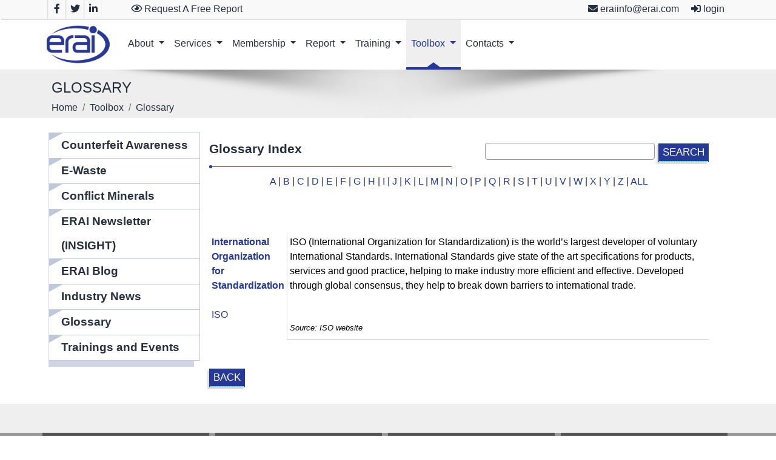

--- FILE ---
content_type: text/html; charset=utf-8
request_url: https://www.erai.com/glossary/International%20Organization%20for%20Standardization/
body_size: 25806
content:

<!DOCTYPE html>
<html lang="en">
<head>
<!-- Google Tag Manager -->
<script>(function(w,d,s,l,i){w[l]=w[l]||[];w[l].push({'gtm.start':
new Date().getTime(),event:'gtm.js'});var f=d.getElementsByTagName(s)[0],
j=d.createElement(s),dl=l!='dataLayer'?'&l='+l:'';j.async=true;j.src=
'https://www.googletagmanager.com/gtm.js?id='+i+dl;f.parentNode.insertBefore(j,f);
})(window,document,'script','dataLayer','GTM-MM9M7HJ');</script>
<!-- End Google Tag Manager -->
    <meta charset="utf-8" /><meta http-equiv="X-UA-Compatible" content="IE=edge" /><meta name="format-detection" content="telephone=no" /><meta name="viewport" content="width=device-width, initial-scale=1, shrink-to-fit=no" />
<link rel="stylesheet" href="/content/jquery-ui.css" /><link rel="stylesheet" href="/includes/bootstrap/4.4.1/css/bootstrap.min.css" /><link rel="stylesheet" href="/css/animate.min.css" /><link href="/Includes/Style/lightbox.css" rel="stylesheet" type="text/css" media="screen" /><link rel="stylesheet" href="/fontawesome-free-5.15.1-web/css/all.min.css" /><link rel="stylesheet" href="/css/dv_custom.css" />
    
    <script src="/Scripts/jquery-3.7.1.min.js"></script>
    <title>
	Glossary
</title></head>
<body>
<form method="post" action="./" onsubmit="javascript:return WebForm_OnSubmit();" id="aspnetForm" enctype="multipart/form-data" style="border: none; margin: 0; padding: 0; min-width: 100%; min-height: 100%; max-width: 100%; width: 100%; height: 100%;">
<div class="aspNetHidden">
<input type="hidden" name="__EVENTTARGET" id="__EVENTTARGET" value="" />
<input type="hidden" name="__EVENTARGUMENT" id="__EVENTARGUMENT" value="" />
<input type="hidden" name="__VIEWSTATEFIELDCOUNT" id="__VIEWSTATEFIELDCOUNT" value="7" />
<input type="hidden" name="__VIEWSTATE" id="__VIEWSTATE" value="J0sabq3FyHpQZ+SOPcaI//4K5MrBl4dInj44qIp/[base64]/sIhLx/a2eVv0ym3SE394lrjiQ6ESw5MTGRSrfOSlaoorpVsSMqtItNE3Bjlo2DBVcqvm3Yj4ej/E7uJPIeqivGRtHP0bkJmvIWetOiSvWcAqps6YTOjOe81KcAmDAeShuabQv+px/maJmdkef9lJxRXqMLCfHLhxoFOpWz9Em72HNiXdUzW5Cai+GVea63qPiIGyqdw3816/RZivd5a0mGO3uTUJk8+mwEGiF4iw9nAQHQJV9b1JAdL8res/wS5pJo6/2QrR0BvFnu+nbZrSKoxWaktofvL5A3An+nZcFcB56kq1Avr4bAjS7WsNtLj1sIPhn63DNIsl4P+aF/Bjk+/WfYl+5Zm/oWUG3wcsg7MwmAPWPAzf3v+bqLfZQlkzd9EAaTnYiGim1NFgbgHCYs+vYim6vpLitkdZqHT1soTwfAPdVKUkuh1Y2clURfXdKN355cwA0Rz1F8Nb9HhTxokn1GR9wAhNK+z4FvxxMApOFWKd/jJagh4jL1m+gB6LSFevJsAkD6tol6/g95C36oiHaVl7Oz8gW9x4nHPnOKuNm/AOD0vw81Ey0eB5Bdrq0f/CZfxDArr5IQB9ex2ApYnqM/LAkLj3Obk4WNPFVnGejT3Cs2UKPAassGN8DNArgdaa4XeTrUfwXRJcRLCh0YjQVgTGB2OrAYG+9aNr5RvnB+6Q7T/tmcmsmKTr9gj9r2jOys0ivV+3LRp7n5Rv1KcYVJgqt7gKJIdiNEeeMqcweU+5+zoCgdQoMTQwhw3/dPFISnlp9h8DuVqvjdNEIuqMAISxcard9jyNPvrE1flEVIigz2UQTj9v81wsiKJJs/[base64]/hzRjGHndKPNcpbo3ABlyuIgDsxLp9HJiS6j/ctpU6lDJp4cJZoa0v+yfQLBgBF6Yqqyh+542vHBrqnsyZ+YmQ9GE1eJTrntcodeom2loqPJiF1EafM/AnsoJsN1pRx3x+9dA8upTmATK9puGgfats6yyqob4WnPDjwVM5O4t7besikr9RLMtf5JcEVo8H3swyoW6K8tazpGsybQQ3DvDYzxpjaOw7bsHb7PY1VGnElKm/8XxmWFqW6EfmliWp0yUNxt0cwlhV44on5WTLjGAs/hW7BWAUmfWCF7y8l2f7Wpq0tDH1Mr1ymg6QGrbMKFfmlTWTl6mqU5npunaspbU0R0KXC3rmwmZh7Lvodb8JBgTne6J5sfusJwJC3GXTPhU2e2z2sKqFyWFuV+FHd1+/urJ6DLO1v5LVo3J0hoS9dKK4epszc5QmlvCPhEOHJHjKjb/sgHqu+RIa0BTOznD4qsjWZrnQoJoHu2pZe604MRIkHN/6UollDJIk3apcPMFJ69s2jopET+d7W1YutVcB7yQ/YFhoKNb3UcJZMkXpOkRvk2sEeoSAXVnlgoJclY90i44vHDWDvz3Ovh/OSSp+8tRCJHNjvKR4KmVutq+NtnnUlSK98R" />
<input type="hidden" name="__VIEWSTATE1" id="__VIEWSTATE1" value="KwiKNyv3aNjHEsNaNdqtATsBcYRerOnu+3E3Mhj1qbiZHZw/vmXcdENS9d5n8bX6FkbYQzdxAKeVkjiHVq+QEgNWJGvDhj2CAHqbpxhilBLmNUCXapCBnas/ndRdpLrmXXGH/myNKfCriTHQlAF5nM/G9FP76LCMswD4maCI/70/YMiZ+UrcbQqzwDq83bb0pkCOmTmsPxHUPaSq0xSiIDDLuTXxq/FLWPFIuWHWSCToIyZbX0+U1eUkTMCbjvPeZ7dQdZfAqyMmG+rmt8qwzppgZe9R2O9+xSmAjN0zfkGoDMYDj2jE3rxM7y+CBC0Drt/cr+WNrf4b15CXIqV5iqLlgpkEapn2jq3/D1BU37t/LcNHdbWzuRPnTPhZxnGrBFG0d0taY3J7c3zdEaoV/bXRqdAhUvdKgbEZsZCPOuxS9vWnY7jwOfw65q92Kp6THszv9rw1J9EAFzqml5Axp0CyFk/swbuTWqvJf6lh4h01OW2S849hwVpDznLxO3x11eOtSkM8IfefGD/uOAOZoSG7uE+9G29ZMbRgTnJ4tfDpc+gh3CKLjtMobzKkyp82/2Bb43oWLS5cdgzvdbrqAwnZYRB4BY7TaTkNE0eNjs40ZrY+o9kd3M+tLYS9oL9jlbdDbWEaUALjML01Tx/WljTHGI/noSd2XogZRT/O6EqVf4DSDpPYWGZdn//rFnHz6g+I9yrUKWdu078JzjLu2k9l+DFkOEPE25GCWCpUxyvTqtkDhUbR5dHHENx8vmstueOZWs8RgmOcLrCaj4fFISCv3G9htAm4z7nNVjBp8TtXCReG6Tp1/G0m7UCMQKNzL6DEtcdox2frJmnc9+Bk/TGRG7HEsJriY/VxgAmwiSq5/SyLW5IPnlb9O7sXHDWXK0yuVzoIcmbTjJTNgEDmIiEGGUCTueYOsxujvjqgjQ4I/fYL9hmA3OKCSHTUiZ9/kGXlxsDW7HdOxkgFSPlSIa1sN2hjgGo0Vn7ePrUvFnmW7+tI4eSF+0OyfYW+i2JUZzp6k3lqbwkPB9AjVjUx92Plv3uNqmhvYfp4+crqKtvzLjPsmuMKSW7woimb3tfUKj4r7QskyyGRnHzDyKKwLjrqEKB3Dkw4dB27lK/RIvBRCzXDT31pP/VbZMk6FQOVuplQP7fzNKKEkojMI7EfpTTqD//pKUu6macvVTwUlaD+y1bLc+Et/[base64]/arq5l+B1d8kFvQllLW99IzchH0/nv2WpDrQM3fZAhIfGJpotw0+laY6jknYEI4jB1j+qI7vGEbStUtVYj8PYZliqRehTRCkFJeYhciJflMUM5SKnQGeEVWRbs1ML4E9aZqW7myQGZTC0CdaUOa4O5nUWY6LFtip6v1Uj2GgLYTza3PguUTUWVjLo4FgLk6rFVdOaaBg37QadK7yExR93baR12vZ/Ml7FlJUxaxmdXlkQCfqBQCmXUTDk0nJQCGtNd7gMlFrIiMUTUbnlJVgZaizKRGC5dmLl6XlT7gtUgc5nZJSJFm/L/LMOqAKiOpDPj1+yxzH9D7j51/ToO7QJKD0K/[base64]" />
<input type="hidden" name="__VIEWSTATE2" id="__VIEWSTATE2" value="ImB/[base64]/eHwH+gkbzRd1TerSaInz0WZ2MwkboMOmfv1WfHciuXINb+0TFYF6Ne4awe/MxLDqQS0nkr/I2Ifv7yC5gDy0X8pe4J0lxm8OTKtxVEmZYlY0naQRnWolRznpcUMxfEjbMQj3KBtSELztOAdiyyIkVbyJ0saO4V4APqsqYikd6mJOMobaLJN6K1EjC5vLp+ljz1rdUeYegcCi6Cg92WiLSeRNlnItjhGCdWA81S3dSlJHhXZE6CWejKF8x6y/WQV9s9wQMgF44yUov80CLdA6Bkic4/VeaDlNkORgiuWXucII759ENV4h4NAjLhFyu0h1yPL6kbcFpRaHDT24tzKaoMZ56yK0HmL0h+m+8KLHhxbH2D7ZmJfSg58iTd93348zxOAPFud4S4UcLACttuw8TrnWrDD5toZUsfze+x71jIs9R9DkpA1KCFsfT4gqP14yipPg+PE6kZZwoxebzeuezj2cYANCaBPl4/yrPXt1R2F/Nh+2hKtSX3p2x1FBjJZQxqwFQ0QGKzLEHQQIN64unQhz8qVd1g3vMDl3AqYVmA8hVhb4iPZjDSyaph2Q/yMLtkcdYzXSAe7B3dCLjTwgqmO9WRk4ta09gqD28FEoHQCzUIBrtPTNTxeYi2Tq5JbNrdHaz3ugFB0UrXp2qN4JErlhRCaQ68t8B4AsvkWhh54TYgG4QFYDxBNuYvyNYMb1455LoF1TF7kG23vhr85FojLWb7pry6tLc3p6Mz48oLHgJVsIdMS3pScRnkPyCQw3raX/AjPu54ShPhza6hUoLXctccMEp81DdO0OELxLbDj1UbUGlH44qIzfud+fR+HveCr8FzGlM6p9zuPv/zCoyyEQKpSG/xcK55xGrPG09ElVwfJL83yiBkma0adHUv35car/H3eYD9laKjw11ZJHe8ElkihQdhh2TYHV2lqJqEKZMmFFv2lXJcNrn9HUA99PYLSzqTuMpTnhiteKMBF4acTrBK0Cm5Jx24/MynbysZG3GJcNYHM4fa2ExAwVWxnRgCkE4/x2EJanD9YfvdSuQVtW384NxLx26YiuZ/60MV7tLMirbmp8t9J94p6eQPYX6VePkoJw2dZDAbi7c5SNV8MfAHtxR29NJnRiMa0NJkEIEHIBpH74jG/[base64]/dyUpGVzclvjay3fr+YOvn4hgNMMuTI1ZJ54tI740q5O9C7mOVHKBCnrBxH0YtGuDEjd0Jzlp/qKuuGlTj3pYbwIG5MrhjMwgb+FNf+prRYmO2NzUiAhOTwrMXxvfs1BJ1pCfY2hkyeY/PB/5nBYF1w2PKwgclL/FOLmSkxLOOpLehS6RO4i0TJwlWLUzNzoS7P7OKQMshnaoBpTkCAsBeYTh3Gb008EAVdHRb1t1BDMv7841JbrShwqcsECdyFkFH2/lnOy42aKEZ2T4GgjKn3gZUCRAilwqSKIG7peM7IOQ+uB+TkFkvhgyr4WAz1RBctKvpJdKkiHnT5Oe1dSKLmNGqjBEOExvHX5uUWmm13zsgk+VI2+luiwG0uE3sHUA4QvsdBikbkaSnvqboYFtYKOtJGGzHxGuiJnLlLIB7nW+uZgfXK" />
<input type="hidden" name="__VIEWSTATE3" id="__VIEWSTATE3" value="JjyBFCZgw/jJQjHHCQTYmpRhcPtDTPA1xJz7CZpboMIc2LC0qDjGW2WjXhGQRKVIgaA2cXDQ7gJYSdTmpdndpMSqquichfDeh8xUHIe6Pkms2jLVIKZNdyEc36tol9JTauNOh7iCavqOsifDo9YmNrTPy8azxRmWvpVGVs4ghAAzMeos7L+NqvTSxHVWyTQsS7L/VKQpfZtXft7xb8PgQKkTIzFFPwcvpCp1mr0YKgJPuvnfwHYF6jNGrgITeM+Y0LQMniUv0OmRQagBN0cfR7Jv//1J0CChcY8pFFR2MxXz++ca9cKaGKV4NuxbKQd0atSvlHdTy83NhQFynHAi24yc/dFplomzC8ymQMtHwOD0i8CsOsU3pZZkVux4f7QZV1BQfrNB82ETCH5wRCSEJCTEc476Migk7/HFmZNSWMnRVNmWGp3onpHCay+qA5Wn+LQUEWcG2cpTVbMz0cxyIgmi054gLHjuJYtNf7MYZbhMMbppzI2BwAVZEFdoFiFp+YjuvvFJj/Z+ew3NT5QLTorlJ1Ba0X7beqt83QJ8Nv6KSZJDR2zm3e6RhtI9lA9RzE8WiRgUjBkHucKhL1W+rViPQ5Io9cNUtrN6Cx1CPXTpaHNs8lCLpBrwgwaqnvrW/+aKIJnHQOGF5S0A1wLtNlL0rRfztWJxArqwzgdSWq5BTHIUkqZfP8KnrVD+e/LFOZLFR1K8SK/fd5RKm9BGL1s7LjXDsnPehCap/XdOdaaxcspwYD6B5zsxrgcwQYZ+7kDttkK8qlHVFwXjBzDKZ3jZF/FPg8yevalPMLkK9FCAOuk3oD+3koSjNc+/UwKJHU3IvsTAVVCm8mqwHRncIxH2MQtmf4J4exUlMaDETMsax6GCswxL+lqhUK3a+t78BZ3dFQoltTxqAKs0u3VsSFS/PXtcRN0JVXHYc0+lUS5KrOItRJ37+4BVe/Q+aMu2omJS36zN+4M+D5PKsQ5qRgIpRnBqn8uKg9nCzhIxZ8x8BUxlrAgCTt/pkoExFBnnfnNEWSq5GpduGyCmKLi6+ZehX3JAGzXS1PuOJZZvRR2oyZmPt5553E4Zfww0frwIEjyUCj0quhP/UMJTnAV+ZfyyFSj0viqolXkguThXCMJrDCwuM5ro8q0jsbyAfgAX2WzNdTBIDUHVdJB8a3/G5nV82GI8AgeClw9Mv2PGHQQye+mR1QBptQEov2KRiL7HUboJ9UsCd+Fn3XFp3vLQPPxoeqxNOArYptDLFF5YF/vI91LonY2LEn4AQANnknZdANvPRGjEPQk2B89IsN218axHyx7iQIRYfTgj1AnbLutCV/5KnbV2NYrTs9glKPWN1i9CtJ7xwtrg+bZBjk+gyepRUZ8+v+MBCPFiPsCm4y2chsma7UkI54pnTcRm4pIHyoIiIr5jc4NytrJY8nZHxW6/Kvte4m9vhGRsNPgA0WrJ10xNXNoaOv5jxHuvgig2TA1Gl5gtDB1o1c4GrHSINrAGzKDYtVnDgI7WzG95aLOX0sm/EEEZv9pqiaWT9zW07cs0e8/tqGVHsE0oyUC4i/RqmiTYGCgcAzpra99OOTFXKh7leTMFIwKhJC6037wnWMgV8Kajpq2lXQ3kQUbtqI2MZgVSdJkJbfbrISEgwCm+A/97uRKvnEzGWflefRZGZtgYN26POdIZosKVn6gD4T36BP6eQK0HAMnavL7L0MUlotrA3SexNMcXEIcLplf8BbcQDktIFOer1s4UiQ7qPSw59ciyCU0xv+lM/WklsZqB28k/wGR9GXxbhD963XVxY3RhZ+MUPVcvpzrzO/XzFAlneqEum+cS8O8oWuBoGgQga8cG1gpPsMlU8rpWyFTyEXt/0czgRyGndrV78VNZ0d9klT03JU4opEyIJxbNUT0PhEZgNDhNtsFH//sjz50TUzGogQ9Sb7NikRmMakDywdRJkD+2CYCdYbrg2s7n43FvXvC9iXjMw7IX7PkOlZhrwre1pWS3yLQmtuk2AHVNh7/NOcQ2idjwplVw/hehay7j6Qnnd3iG+rJlzXZztRcg" />
<input type="hidden" name="__VIEWSTATE4" id="__VIEWSTATE4" value="fudzMX64uYCBpCL2C3iCW/n4tUSaTDLzO0ygsC9AnwqWKVk5eLfkZk3jO1sDKsiEvKBuEkxjAXy51GnqDM42bLVXCTW6rTlNZvLnmXI6a+VBK9q4DQOWydVF5UrZHQc0TLOdP1x9KQvNPgwEL4upvFXTeS+gKkMSn12Gi80aT/WffTTukfSv12vjDu2UUsAbBer/LGk91FbMbFg81RyXXCDKxKu3HkuGGvcjmkxFEQxHVlqFgVzx//dMak6lUuARm6YIMjzculdLN7J4v/U9tN4G/9ICoK2eKgCBJEMcuYP8ILwJmhgeB/1b42HNEUFhN2J9kRhZP2oazrW2kHfyQuqxGNuA9qLJiHqcWXXN89QZjvgd0trQB9ugP4ItmMuS3ugt9mgpzmYXoTzt5NIHDjbZK3hX0T2toCpOtWiH+8/URAahBaA6vObqbRjD1eT3rxQkffHmNfiDtfMWyp6vpSIoFSJhomDt1Y150Ktk5T5d6wgTXMPuxpT1eszqkEV7SQWsO9AtL8RvqtFZY0qhHYTnZqO/64noB8hg0e7mkh2IRnsroaNe5afXrovhOH2XXjbZvZZwz0hLhsMApSZJElRApGFldO1MbloC2+YNqPATof8JpA2p0XUD9AWCilmNrzoMv15bPJ2UEJA47AsPt1G7MdXj15E9pSIWQjtbXcltiZ/5j10y8ZiEzr24bEEIiZBT1L+ZMO2hS7iLeE3edHm4/[base64]/M9JHjTluHJvNAMd4sZKqbTgdnIerynWCznM0s6Xh+MjdVoFNE7dc8Iz2D+x/StnjdmhzQA7HEVCvdjjai2FqyjV9PiKernUlf5X4BWbPBo7XeIBx+KWZnt2dAD4+nS/zctwtLzNezFoKkKLeQL78PlobLKjmjQPlwtEf0xXjvhpVOVB+rPN+4XjP60Hmr2lcgS2aQ/Mm0Ci2oDWS7N68LTCgmRf+x/[base64]/DnjkkJEE1GsjDEyqcxa6prqzYY3hNruL4ficLL2mrLY3lCGdjA6meiKDSJdjFAiV2ML0Aqc4fZY3tjjo7mNBYookN8EAOKsNKGhYRPMrs8gRPxoH/YFF81JKdeuNbcxGpNxBa855j74Lc/U22+cDNjASJgAmGxrlRW2tvNQLzQCcUibKYtFKsNp7xPFR4JEM21ApvDfjEtAFEQH9QQ7HZHn5GIq3wfge1K0/Ez/TYSug15w6oYTD4LEfKtqLoLOir7SEZot0CtURl5BayoWCi8NFeHxaj+O0VLekt1y0owT6h4Y7EIWsQUhckdNwqE7HAyq52iOseMxqNevHMsg+NHVm1JYCQU//HCY1PnwNmI86GnZE+JFSBXlTiXwdhRISRBePXEm4DidjKjukOxPlKYcaN7TAiBgkIF3rmIVXE926Yb2xQykFXWPXtlNjE83XkOk5BWvu8t/3tMoWkuqMHd6jY7JRpgh5GXmiUZWwmPZRvtg8XaDrAAg3G5+Za4SHwAgvXZ9erUE/l3FXG36MHmkiydAs+lOaE9sDzuX3ImWWO9QOgk2bwi1s5I25wJmqtd9VMLOYJEmROvA5iKmETUc6JDuUkhqKXOa38jTV1OJ47Xz3U2LMnTAGZjxu8cCCoY" />
<input type="hidden" name="__VIEWSTATE5" id="__VIEWSTATE5" value="BYWb7StkSwpX8dD7NV98sOClHFtjujCypJrGRXm9l/Mu6y1grHveEuuOaMiJE1ABGztAurBk1yianlzPNrh9a3KDYkuEr6OGrHiHf34TXSuUIOGV5eTCiggK6Mr2d/AkGV4y6PkqlZmNIBSbyqhURsycQjRyksgII4FfQK7gCzeDZ+7Fe3cOmdS4OFSWWHILapyg4CEcxBJfssxNiOpjlIyz5GZ5zx3dOJBHlQp6ES/FJVKCQBXNbO+USSxwoLW0Am1/7TteRDQdgM9aQKXVxovN4Y8CR7a/kLG/Wnug/YL2fVqE0ulnO45t59ZSH2hXnp4zUx3LXWJ+0v7dAyL2wbmQedXuwCGDaguafZJXSknbCX3hJduTOXIQzYo9jx4jTZNVlipxDv9R7FvBCJejRB88l+7uXEkjNjWTdBaiZWFb0/g8kaO/gQIoqaAUhjGyrvCrNWzLWIJtefAWceUd57Tl20W234EP/1hHYacMBMDSHWTFCl1wZ/gFNMwbHni9PINkFypGyKb0jpvw21a+qcZjDs3OqPVQ3FRGwNbxHpAIbvEW9/8z2a4LZyZ71ZAGP6lT9dE/wfqmij0rEE1qD6zbr2VNhJF4iPWBMsUFYMJBevqO8tHjBCXmMDZpvZVTtNf24qLtuwfKaYiNUC6rcBcbau7H25WRFU3nobNSfIRmJkj2Cy05O8QNEtTVHXJBzJdAdY5vYbir+/iKBOQ10WKgQikTz7uzuC6fh8OokRuBoBb47RMxnvXm0lPgTNlCPMyL2QIleSNLhb5yU12GRlE4c+LRnaovBRHxDoMTeyBg3KexViTHaG1IEAVCzqSrpE/bAFeklSS5K/x4woVrlnjU0wEeI2rfQYH4loxCrrDMqKHch6GzY6RK0YxJHehiE5NaCKntCiGvrgOY+gfXUMgeEdTb1rOju+lfCZgR2RcLHNSccgpYfA6Y2JhsBQMLgGisZ2a+Vj4V+XKdYy+84wz3SVbISwXZs8H6jef03mvYP/J2mbqOslFM63Vxhxxk9GiMPhn+Wr8Fq+iTgY7CkFntVL8A/9eGHMziH30r1C5g+vwLQEfzUEMQHuDeZt3VmbxIWDJW0YYcRGqZW2TaAQtNQ/i6QNMGfLdqrmdt6pUuypjuk473grhu5xSRphIuZC5eAWnazHDz7P+BPXKoYohvqOvMM51aXaylgn4XqaG1LZmBvRcC0RIosnA6Aj9/cSN/EOdRG7AOmgVLR56ZTPFFaj/y6vQ2Pe6KwDk8XLgDgyPFjsUDeGm6dmllhnrtvtH1sHj67Y7mjbZ3bFZu8K8K3/Qiu8gw6TvZ6hJhaadoE28rQeNBr2q48J0G8eKRzqy4ql9bEBlC7YYAke+LGx/65wTaUQMzssPmaB2ps/pxS6KfdklKX6nia8VMbwIOY1hq2FiwfcH3riMPCFuXbaoXQjrthMWFnM9nZlRMB9IZEtjiUjpbmboyhPua9b+ZnUTzZXJJNRhxs5FR+IOAA/[base64]/G+OoT+VSMJBN/DlCf9+AooG1wriVmWSYaiFahvq6gqX+ROu3H8r/10p8eXKm3ZaUIcUPJUxxvsXC/4Z9et90tU+CVF3vt/SpGCURrNnpweC3uhSfflG41OhC+iGeOZPnAgsN7jOYTFJ/3TvOFCN39aQsSJdY3glV+WgGldyPuU1CDRIUfasJR4AKp8SfIoIuboktwQhHeSkT7SW21+ex1DVkhSnbE6c7WjcvwC92el4QMp/0mDff12RvHBXvUiej599y2Y8ZEkWGj9w9hJ5mwnmWeX6gY4yhRCPXHtgZ2Bz+ouFWo2sHWCgWOaxdinUz1IjBkouxGBWTpvKVQdcO0Jc60f/" />
<input type="hidden" name="__VIEWSTATE6" id="__VIEWSTATE6" value="tLyuiYf7IkzFfjMc5vCQr6n+LWy3ot24RdfDisdtm8HX7U75WwqegL+DYWZFQAmsIQ6QJHtb5Y/CgvSAUfIwGkKlBnzmt6FoaWdw88ml88VOZ5Y5AC5j0/[base64]/HudNbFUdE2aiEIhvyGqtSae/gLSrQ7qATlTHI5ymtXIQOHJK2Xtj8du2I18weoID6Z2S3UR50q/[base64]/snblHtILkeFkyPHdzLUl95KOmm3+m2Wsp+Q86zj7lx4jO5jn5YGanrm3yAWRUmQBYmdDxZmEOs5+eONfBcf73AKcKgw7cE7+9lLHqHTe5YavD0zPPKB5CzFLPwe1MQkWDStu6q8aOi9OvWjKfdMhDri/mi3r2fzCzGP1W3EkTpmvTBv3gi3snmlEMyYzKR5xLh7dmyaJpfTgNRI2f41AUfrfsluiIT8F8SPVs76mIdBxu6rQTU7FbTbqZXGPPWX9tZQWIDeOl2HGtHn9NTiB0QVPA01BN1cO8FWeHplaLevtBBk3grQVozmfZ7Vq+Q/LLQR/zQkb4eN69ZLjCDQX96p6/NFpR4GRafz/qFCaE5W8OwLWGzAj6opw5tHniDeMj440UEXYzIVqzgA9uGqOwA0znHyKp4Q7xo0ukC4SWVLPYvWXC/lOU4Tj3JgzVJ1s0PhXyNEMovwYi0NXKwUJgBGQMlEvT0XEilTYILTLpe6z1KSvHk9" />
</div>

<script type="text/javascript">
//<![CDATA[
var theForm = document.forms['aspnetForm'];
if (!theForm) {
    theForm = document.aspnetForm;
}
function __doPostBack(eventTarget, eventArgument) {
    if (!theForm.onsubmit || (theForm.onsubmit() != false)) {
        theForm.__EVENTTARGET.value = eventTarget;
        theForm.__EVENTARGUMENT.value = eventArgument;
        theForm.submit();
    }
}
//]]>
</script>


<script src="/WebResource.axd?d=pynGkmcFUV13He1Qd6_TZOBif-pLN7Juskk_TVA0eXCdkDJM-eLugai-ZEMfre1XOfTaiw2&amp;t=638901382200000000" type="text/javascript"></script>


<script src="/WebResource.axd?d=x2nkrMJGXkMELz33nwnakLzsMg16GXTuW942IWD8N83ee4MFRbZLs0m57QPCiSDdUgTSqySsPPZBqi9K-sETh2aXG1E1&amp;t=638901382200000000" type="text/javascript"></script>
<script src="/ScriptResource.axd?d=NJmAwtEo3Ipnlaxl6CMhvgJ0IYRvReatDOtM5VNHUMqbjkWvav823g_C2aQzNF0_xa9jtbUPV46_8FohQe21aSuH5jovS1bG1KSlozvXHUFg31hq3hiWuiEiBnEWGf9yOQbe8MbLaRCJ5C5OsxO-Ig2Sovg1&amp;t=345ad968" type="text/javascript"></script>
<script src="/WebMethods.asmx/js" type="text/javascript"></script>
<script type="text/javascript">
//<![CDATA[
function WebForm_OnSubmit() {
if (typeof(ValidatorOnSubmit) == "function" && ValidatorOnSubmit() == false) return false;
return true;
}
//]]>
</script>

<div class="aspNetHidden">

	<input type="hidden" name="__VIEWSTATEGENERATOR" id="__VIEWSTATEGENERATOR" value="74053338" />
	<input type="hidden" name="__SCROLLPOSITIONX" id="__SCROLLPOSITIONX" value="0" />
	<input type="hidden" name="__SCROLLPOSITIONY" id="__SCROLLPOSITIONY" value="0" />
	<input type="hidden" name="__VIEWSTATEENCRYPTED" id="__VIEWSTATEENCRYPTED" value="" />
	<input type="hidden" name="__EVENTVALIDATION" id="__EVENTVALIDATION" value="2o4MK6119wjlnNGUvsDY/0jF55q79PdmeqozNplzS7bMu5c5js+IJx0Pium+sr6CVPEOtrp9Fgap1mH6Yk2V6V7/cmSH7ZVlEp5Buep9dliGGwmOmxruWMOyfuWTflV+RyNXE6lJAyO+mktz2pppj+ffVNUifWBM8fwA52J2500BqjTmllA6cU9WhltAPkJJ3Jfk17VBcwL+NCaOol2h3BGcT4xX6yxvzTVFmjIotTzbL6WXw+Pf6+InQ5y8a7tXrIF5dyUS0SejMKpP1iesWwGcPzE=" />
</div>
<input type="hidden" name="ctl00$ToolkitScriptManager1" id="ctl00_ToolkitScriptManager1" />
<script type="text/javascript">
//<![CDATA[
Sys.Application.setServerId("ctl00_ToolkitScriptManager1", "ctl00$ToolkitScriptManager1");
Sys.Application._enableHistoryInScriptManager();
//]]>
</script>





    <table style="height: 100%; min-height: 100%; min-width: 100%; max-width: 100%; padding: 0; margin: 0; width: 100%;" cellpadding="0" cellspacing="0">
        <tr>
            <td valign="top" class="align-top" style="padding: 0; margin: 0; width: 100%;">

                
<div id="NavigationHolder" sid="NavigationHolder" class="Hidden"><a href="/aboutus_profile" class="tab" id="tab4" ImageLeftURL="about.jpg" ImageRightURL="services.jpg">About</a><a href="/services_main" class="tab" id="tab259" ImageLeftURL="" ImageRightURL="">Services</a><a href="/join_erai" class="tab" id="tab178" ImageLeftURL="membership.jpg" ImageRightURL="">Membership</a><a href="/submit_high_risk_part_public_for_deletion" class="tab" id="tab174" ImageLeftURL="report.jpg" ImageRightURL="">Report</a><a href="/intercept_international_counterfeit_electronics_personnel_training_overview" class="tab" id="tab2320" ImageLeftURL="" ImageRightURL="">Training</a><a href="/ca_counterfeit_awareness" class="tab_current" id="tab247" ImageLeftURL="C_A.jpg" ImageRightURL="">Toolbox</a><a href="/contactus_headquarters" class="tab" id="tab188" ImageLeftURL="contact.jpg" ImageRightURL="">Contacts</a><a href="/aboutus_profile" class="subtab" ParentId="4" Desc="ERAI’s role in the electronics global supply chain" class="Hidden" ColumnId="0">About ERAI</a><a href="/global_reach" class="subtab" ParentId="4" Desc="ERAI is an international network with no geographical restrictions." class="Hidden" ColumnId="0">Global Reach</a><a href="/aboutus_faq" class="subtab" ParentId="4" Desc="Frequently Asked Questions" class="Hidden" ColumnId="0">F.A.Q.</a><a href="/aboutus_legal_statement" class="subtab" ParentId="4" Desc="The terms and conditions for access to ERAI’s services" class="Hidden" ColumnId="0">Terms & Conditions</a><a href="/download_counterfeit_risk_mitigation_brochure" class="subtab" ParentId="4" Desc="Download a brief company overview in PDF format" class="Hidden" ColumnId="0">Brochure</a><a href="/site_map" class="subtab" ParentId="4" Desc=" A site map of ERAI's website" class="Hidden" ColumnId="0">Site Map</a><a href="/industries_served" class="subtab" ParentId="4" Desc="Our customers' primary areas of focus" class="Hidden" ColumnId="0">Industries Served</a><a href="/counterfeit_part_reporting_and_alerts" class="subtab" ParentId="259" Desc="Reporting counterfeit parts to ERAI is easy and free" class="Hidden" ColumnId="0">Counterfeit Part Reporting</a><a href="/part_risk_mitigation" class="subtab" ParentId="259" Desc="Mitigate the risks posed by counterfeit and high risk parts" class="Hidden" ColumnId="0">Part Risk Mitigation</a><a href="/nonconformance_photo_library_" class="subtab" ParentId="259" Desc="ERAI’s exclusive library of photographic examples of nonconformances from the world’s largest database of high risk parts" class="Hidden" ColumnId="0">Nonconformance Photo Library</a><a href="/supplier_risk_mitigation" class="subtab" ParentId="259" Desc="Enhance your supplier selection process" class="Hidden" ColumnId="0">Supplier Risk Mitigation</a><a href="/customer_analysis" class="subtab" ParentId="259" Desc="Research tools for reducing financial losses" class="Hidden" ColumnId="0">Customer Analysis</a><a href="/services_complaint_processing" class="subtab" ParentId="259" Desc="Learn more about ERAI’s procedures when an organization files a complaint" class="Hidden" ColumnId="0">Complaint Processing</a><a href="/part_sourcing" class="subtab" ParentId="259" Desc="Search the industry’s most reliable source for ERAI Member inventory" class="Hidden" ColumnId="0">Part Sourcing</a><a href="/counterfeit_electronics_personnel_training_education" class="subtab" ParentId="259" Desc="Resources for enhancing personnel training" class="Hidden" ColumnId="0">Training and Education</a><a href="/join_erai" class="subtab" ParentId="178" Desc="Submit a membership request to access ERAI’s services" class="Hidden" ColumnId="0">Join ERAI</a><a href="/membership_options_erai_member" class="subtab" ParentId="178" Desc="Learn how your organization can join ERAI" class="Hidden" ColumnId="0">ERAI Membership Requirements</a><a href="/benefits" class="subtab" ParentId="178" Desc="Tools and services for the electronic supply chain" class="Hidden" ColumnId="0">ERAI Membership Benefits</a><a href="/information_sharing_member_verification" class="subtab" ParentId="178" Desc="Verify if a company is a current ERAI Member" class="Hidden" ColumnId="0">Membership Verification</a><a href="/erai_member_logo" class="subtab" ParentId="178" Desc="Lean more about ERAI’s Smart Logo and membership authentication" class="Hidden" ColumnId="0">ERAI Smart Logo</a><a href="/submit_high_risk_part" class="subtab" ParentId="174" Desc="Report high risk and suspect counterfeit parts and components" class="Hidden" ColumnId="0">Report  a Part</a><a href="/information_sharing_file_complaint" class="subtab" ParentId="174" Desc="Seek assistance from ERAI regarding a problematic supplier or customer" class="Hidden" ColumnId="0">Report a Company</a><a href="/report_cbp_seizure" class="subtab" ParentId="174" Desc="Report detentions and seizures of shipments made by US CBP" class="Hidden" ColumnId="0">Report CBP Detentions/Seizures</a><a href="/free_erai_report_request" class="subtab" ParentId="174" Desc="Request a one-time FREE report for a company or part number" class="Hidden" ColumnId="0">Get FREE Report</a><a href="/intercept_international_counterfeit_electronics_personnel_training_overview" class="subtab" ParentId="2320" Desc="How the InterCEPT training program works" class="Hidden" ColumnId="0">InterCEPT Program Overview</a><a href="/intercept_international_counterfeit_electronics_personnel_training_mission_vision" class="subtab" ParentId="2320" Desc="Understand InterCEPT's goal" class="Hidden" ColumnId="0">Mission &amp; Vision</a><a href="/intercept_international_counterfeit_electronics_personnel_training_description" class="subtab" ParentId="2320" Desc="Learn how InterCEPT's trainings are unique" class="Hidden" ColumnId="0">How Does InterCEPT Work?</a><a href="/intercept_international_counterfeit_electronics_personnel_training_class_list" class="subtab" ParentId="2320" Desc="View a list of our classes" class="Hidden" ColumnId="0">Class List</a><a href="/intercept_certification_program" class="subtab" ParentId="2320" Desc="InterCEPT Counterfeit Inspection and Testing of Electronic Parts Certification Program" class="Hidden" ColumnId="0">Certification Programs</a><a href="/intercept_international_counterfeit_electronics_personnel_training_faq" class="subtab" ParentId="2320" Desc="Answers to frequently asked questions" class="Hidden" ColumnId="0">InterCEPT F.A.Q.s</a><a href="/intercept_international_counterfeit_electronics_personnel_training_mail_list" class="subtab" ParentId="2320" Desc="Receive notifications of class releases and updates" class="Hidden" ColumnId="0">Sign up for updates</a><a href="/intercept_international_counterfeit_electronics_personnel_training_enroll" class="subtab" ParentId="2320" Desc="The first step is enrolling in the InterCEPT program" class="Hidden" ColumnId="0">Enroll in InterCEPT</a><a href="/intercept_international_counterfeit_electronics_personnel_training_verify_certificate" class="subtab" ParentId="2320" Desc="Verify an InterCEPT certificate of training" class="Hidden" ColumnId="0">Certificate Verification</a><a href="/ca_counterfeit_awareness" class="subtab" ParentId="247" Desc="Resources for stemming the flow of counterfeit parts." class="Hidden" ColumnId="0">Counterfeit Awareness</a><a href="/ewaste_and_counterfeit_electronic_parts" class="subtab" ParentId="247" Desc="Learn how E-Waste fuels the counterfeit epidemic" class="Hidden" ColumnId="0">E-Waste </a><a href="/conflict_minerals" class="subtab" ParentId="247" Desc="Learn more about conflict minerals" class="Hidden" ColumnId="0">Conflict Minerals</a><a href="/ca_insight" class="subtab" ParentId="247" Desc="ERAI's quarterly newsletter" class="Hidden" ColumnId="0">ERAI Newsletter (INSIGHT)</a><a href="/erai_blog" class="subtab" ParentId="247" Desc="Discussions from ERAI's perspective" class="Hidden" ColumnId="0">ERAI Blog</a><a href="/industry_news" class="subtab" ParentId="247" Desc="The latest news in the electronics industry" class="Hidden" ColumnId="0">Industry News</a><a href="/glossary" class="subtab" ParentId="247" Desc="Commonly used industry terms and definitions" class="Hidden" ColumnId="0">Glossary</a><a href="/ca_training_and_events" class="subtab" ParentId="247" Desc="Listing of industry-wide training opportunities and events" class="Hidden" ColumnId="0">Trainings and Events</a><a href="/contactus_headquarters" class="subtab" ParentId="188" Desc="Contact us via email, phone or an online message form." class="Hidden" ColumnId="0">Contact Us</a><a href="/contactus_technical_support" class="subtab" ParentId="188" Desc="Contact our technical support if you encounter difficulties using our website." class="Hidden" ColumnId="0">Technical Support</a></div>

<div id="dvFixedTop">
<div class="container-fluid noprint" style="background-color: #f9f9f9;">
    <div class="row">
        <div class="col-12" style="-webkit-box-shadow: 2px 2px 0px 0px #e0e0e0; -moz-box-shadow: 2px 2px 0px 0px #e0e0e0; box-shadow: 2px 2px 0px 0px #e0e0e0;">
            <div class="container">
                <div class="row position-relative" style="line-height: 30px">
                    <div class="col-12 col-sm-12 pl-2">
                        <div class="float-left nowrap">
                            <ul class="social-list m-0 p-0">
                                <li>
                                    <a class="facebook grlink" href="https://www.facebook.com/pages/ERAI-Inc/196499777033793" data-original-title="Facebook" target="_blank" data-toggle="tooltip" data-placement="bottom" title="" data-original-title="Follow ERAI on Facebook"><i class="fab fa-facebook-f"></i></a>
                                </li>
                                <li>
                                    <a class="twitter grlink" href="https://twitter.com/ERAI_Inc" data-original-title="Twitter" target="_blank" data-toggle="tooltip" data-placement="bottom" title="" data-original-title="Follow ERAI on Twitter"><i class="fab fa-twitter"></i></a>
                                </li>
                                <li>
                                    <a class="linkdin grlink" href="https://www.linkedin.com/groups?gid=3758841" data-original-title="Linkedin" target="_blank" data-toggle="tooltip" data-placement="bottom" title="" data-original-title="Follow ERAI on LinkedIn"><i class="fab fa-linkedin-in"></i></a>
                                </li>
                            </ul>
                            
                            <a href="/free_erai_report_request" data-toggle="tooltip" data-placement="bottom" title="" data-original-title="Request A Free Report" class="grlink ml-5"><i class="far fa-eye"></i> Request A Free Report</a>
                            
                         

                            </div>
                        <div class="float-right nowrap">
                            
    <div class="float-right">
        <a href="mailto:eraiinfo@erai.com" class="grlink" data-toggle="tooltip" data-placement="bottom" title="Contact Us"><i class="fas fa-envelope"></i> eraiinfo@erai.com</a>
        <span class="br-xs1"></span>
        <a id="ctl00_HeaderPlaceHolder_header9d6a24bf41e34dc887cfd7583337acd4_UserBox2_lbOpenLogin" class="grlink ml-3" data-toggle="tooltip" data-placement="bottom" title="Sign In" href="javascript:__doPostBack(&#39;ctl00$HeaderPlaceHolder$header9d6a24bf41e34dc887cfd7583337acd4$UserBox2$lbOpenLogin&#39;,&#39;&#39;)"><i class="fas fa-sign-in-alt"></i> login</a>
    </div>

    









                        </div>
                    </div>
                </div>
            </div>
        </div>
    </div>
</div>

<div class="container-fluid bg-white noprint" style="margin-top: 2px;">
    <div class="row">
        <div class="col-12">
            <div class="container">
                <div class="row">
                    <div class="col-12 pl-0 pr-0">
                        <nav class="navbar navbar-expand-md navbar-light" style="padding: 0; margin: 0;">
                            <a class="navbar-brand" href="/" title="ERAI, Inc.">
                                <img src="/Images/_new/ERAI_Logo.png" style="height: 100%; max-height: 65px;" alt="ERAI ​Anti-Counterfeiting Solutions​ and Counterfeit Parts Database" border="0" />
                            </a>
                            <button class="navbar-toggler" type="button" data-toggle="collapse" data-target="#ulMainMenu" aria-controls="ulMainMenu" aria-expanded="false" aria-label="Toggle navigation">
                                <span class="navbar-toggler-icon"></span>
                            </button>
                            <div class="collapse navbar-collapse h-100" id="ulMainMenu"></div>
                        </nav>
                    </div>
                </div>
            </div>
        </div>
    </div>
</div>


</div>
<div id="dvFixedTopSpacer" height="0"></div>

<div id="uiSearch">
    <div id="ctl00_HeaderPlaceHolder_header9d6a24bf41e34dc887cfd7583337acd4_pnlSearch1" onkeypress="javascript:return WebForm_FireDefaultButton(event, &#39;ctl00_HeaderPlaceHolder_header9d6a24bf41e34dc887cfd7583337acd4_btnSearch1&#39;)">
	
        Search Reported Parts
        <span data-val-controltovalidate="ctl00_HeaderPlaceHolder_header9d6a24bf41e34dc887cfd7583337acd4_tbPart" data-val-focusOnError="t" data-val-errormessage="*" data-val-display="Dynamic" data-val-validationGroup="MiniRPSearchNew" id="ctl00_HeaderPlaceHolder_header9d6a24bf41e34dc887cfd7583337acd4_rfvCompanies" title="Please, enter the reported part you look for" class="Alert" data-val="true" data-val-evaluationfunction="RequiredFieldValidatorEvaluateIsValid" data-val-initialvalue="" style="display:none;">*</span>
        <span data-val-controltovalidate="ctl00_HeaderPlaceHolder_header9d6a24bf41e34dc887cfd7583337acd4_tbPart" data-val-errormessage="*" data-val-display="Dynamic" data-val-validationGroup="MiniRPSearchNew" id="ctl00_HeaderPlaceHolder_header9d6a24bf41e34dc887cfd7583337acd4_reqularExpressValidator" title="Please enter at least 3 symbols" data-val="true" data-val-evaluationfunction="RegularExpressionValidatorEvaluateIsValid" data-val-validationexpression="^(.{3,})*$" style="display:none;">*</span>
        <br />
        <input name="ctl00$HeaderPlaceHolder$header9d6a24bf41e34dc887cfd7583337acd4$tbPart" type="text" id="ctl00_HeaderPlaceHolder_header9d6a24bf41e34dc887cfd7583337acd4_tbPart" class="Txt mb-2" style="width:190px;" />
        <input type="submit" name="ctl00$HeaderPlaceHolder$header9d6a24bf41e34dc887cfd7583337acd4$btnSearch1" value="Search" onclick="javascript:WebForm_DoPostBackWithOptions(new WebForm_PostBackOptions(&quot;ctl00$HeaderPlaceHolder$header9d6a24bf41e34dc887cfd7583337acd4$btnSearch1&quot;, &quot;&quot;, true, &quot;MiniRPSearchNew&quot;, &quot;&quot;, false, false))" id="ctl00_HeaderPlaceHolder_header9d6a24bf41e34dc887cfd7583337acd4_btnSearch1" title="Search" class="Btn" />
    
</div>


    <div id="ctl00_HeaderPlaceHolder_header9d6a24bf41e34dc887cfd7583337acd4_pnlSearch2" onkeypress="javascript:return WebForm_FireDefaultButton(event, &#39;ctl00_HeaderPlaceHolder_header9d6a24bf41e34dc887cfd7583337acd4_btnSearch2&#39;)">
	
        Search Companies
        <span data-val-controltovalidate="ctl00_HeaderPlaceHolder_header9d6a24bf41e34dc887cfd7583337acd4_tbCompany" data-val-focusOnError="t" data-val-errormessage="*" data-val-display="Dynamic" data-val-validationGroup="MiniCompanySearchNew" id="ctl00_HeaderPlaceHolder_header9d6a24bf41e34dc887cfd7583337acd4_RequiredFieldValidator1" title="Please, enter the company you look for" class="Alert" data-val="true" data-val-evaluationfunction="RequiredFieldValidatorEvaluateIsValid" data-val-initialvalue="" style="display:none;">*</span>
        <span data-val-controltovalidate="ctl00_HeaderPlaceHolder_header9d6a24bf41e34dc887cfd7583337acd4_tbCompany" data-val-errormessage="*" data-val-display="Dynamic" data-val-validationGroup="MiniCompanySearchNew" id="ctl00_HeaderPlaceHolder_header9d6a24bf41e34dc887cfd7583337acd4_RegularExpressionValidator1" title="Please enter at least 3 symbols" data-val="true" data-val-evaluationfunction="RegularExpressionValidatorEvaluateIsValid" data-val-validationexpression="^(.{3,})*$" style="display:none;">*</span>
        <br />
        <input name="ctl00$HeaderPlaceHolder$header9d6a24bf41e34dc887cfd7583337acd4$tbCompany" type="text" id="ctl00_HeaderPlaceHolder_header9d6a24bf41e34dc887cfd7583337acd4_tbCompany" class="Txt mb-2" style="width:190px;" />
        <input type="submit" name="ctl00$HeaderPlaceHolder$header9d6a24bf41e34dc887cfd7583337acd4$btnSearch2" value="Search" onclick="javascript:WebForm_DoPostBackWithOptions(new WebForm_PostBackOptions(&quot;ctl00$HeaderPlaceHolder$header9d6a24bf41e34dc887cfd7583337acd4$btnSearch2&quot;, &quot;&quot;, true, &quot;MiniCompanySearchNew&quot;, &quot;&quot;, false, false))" id="ctl00_HeaderPlaceHolder_header9d6a24bf41e34dc887cfd7583337acd4_btnSearch2" title="Search" class="Btn" />
    
</div>



    <div id="ctl00_HeaderPlaceHolder_header9d6a24bf41e34dc887cfd7583337acd4_pnlSearch3" onkeypress="javascript:return WebForm_FireDefaultButton(event, &#39;ctl00_HeaderPlaceHolder_header9d6a24bf41e34dc887cfd7583337acd4_btnSearch3&#39;)">
	
        Search Member Inventories 
        <span data-val-controltovalidate="ctl00_HeaderPlaceHolder_header9d6a24bf41e34dc887cfd7583337acd4_tbParts" data-val-focusOnError="t" data-val-errormessage="*" data-val-display="Dynamic" data-val-validationGroup="MiniPartSearchNew" id="ctl00_HeaderPlaceHolder_header9d6a24bf41e34dc887cfd7583337acd4_rfvParts" title="Please, enter the parts you look for" class="Alert" data-val="true" data-val-evaluationfunction="RequiredFieldValidatorEvaluateIsValid" data-val-initialvalue="" style="display:none;">*</span><br />
        <input name="ctl00$HeaderPlaceHolder$header9d6a24bf41e34dc887cfd7583337acd4$tbParts" type="text" id="ctl00_HeaderPlaceHolder_header9d6a24bf41e34dc887cfd7583337acd4_tbParts" class="Txt mb-2" style="width:190px;" />
        <input type="submit" name="ctl00$HeaderPlaceHolder$header9d6a24bf41e34dc887cfd7583337acd4$btnSearch3" value="Search" onclick="javascript:WebForm_DoPostBackWithOptions(new WebForm_PostBackOptions(&quot;ctl00$HeaderPlaceHolder$header9d6a24bf41e34dc887cfd7583337acd4$btnSearch3&quot;, &quot;&quot;, true, &quot;MiniPartSearchNew&quot;, &quot;&quot;, false, false))" id="ctl00_HeaderPlaceHolder_header9d6a24bf41e34dc887cfd7583337acd4_btnSearch3" title="Search" class="Btn" />
    
</div>
</div>







                <div class="container-fluid mb-4 noprint" style="background-color:#EEEEEE">
                    <div class="row">
                        <div class="container">
                            <div class="row" style="height: 80px;background-color: #EEEEEE;background-image: url('/images/_new/shadow.png'); background-repeat: no-repeat; background-position: center; background-size: contain;">
                                <div class="col-12 col-sm-12 align-bottom">
                                    <div class="HeaderSubTitle">Glossary</div>
                                </div>
                                <div class="col-12 col-sm-7 order-1 order-sm-0 align-bottom">
                                    <nav aria-label="breadcrumb">
                                        <ol class="breadcrumb" style="background:none">
                                            <li class="breadcrumb-item"><a href="/">Home</a></li>
                                            <li class="breadcrumb-item"><a href="/ca_counterfeit_awareness" id="ctl00_lnkParentMenu">Toolbox</a></li>
                                            <li class="breadcrumb-item" aria-current="page">Glossary</li>
                                        </ol>
                                    </nav>
                                </div>
                                <div class="col-12 col-sm-5 order-0 order-sm-1 align-bottom">
                                    <div class="HeaderSlogan"> </div>
                                </div>
                            </div>
                        </div>
                    </div>
                </div>
            </td>
        </tr>
        <tr>
            <td valign="top" class="align-top" style="padding: 0; margin: 0; height: 100%; width: 100%;">


                <main role="main" class="container plr25 h-100" style="padding-bottom: 10px;">
                    <div class="row boxshadow h-100">

                        <div class="col-12 col-sm-12 pl-0 margin992">

                            <div class="container-fluid pl-0 pb-3">
                                <div class="row">
                                    <div class="col-12 col-sm-12">
                                        

                                    </div>
                                </div>
                                
                                
                                

                                <div class="row">
                                    <div class="col-12 col-sm-4 col-md-3 col-lg-3 noprint">
                                        

                                        <ul class="dvLeftMenu">
                                            
                                        </ul>
                                        
                                        

                                    </div>

                                    <div class="col-12 col-sm-8 col-md-9  col-lg-9 pt-3 pl-4 pl-sm-0 col-print-12">
                                        
                                        

<script language="javascript" type="text/javascript">


    $(document).ready(function () {

        $('#ctl00_RightColumnHolder_GlossaryList1b33ea22ae8341a8817ea3331c0dc16c_txtTermSearch').autocomplete({
            source: function (request, response) {
                $.ajax({
                    url: "/json",
                    type: "POST",
                    cache: false,
                    datatype: "json",
                    data: {
                        atype: "glossarysearch",
                        term: $('#ctl00_RightColumnHolder_GlossaryList1b33ea22ae8341a8817ea3331c0dc16c_txtTermSearch').val()
                    },
                    beforeSend: function () {
                        $("#dvTxtTermSearch").show();
                    },
                    success: function (data) {
                        $("#dvTxtTermSearch").hide();
                        response($.map(data.terms, function (item) {
                            return {
                                label: item.label,
                                value: item.value
                            }
                        }))
                    },
                    error: function (e, x, settings, exception) {
                        $("#dvTxtTermSearch").hide();
                        response(null);
                    }
                })
            },
            focus: function () {
                return false;
            },
            minLength: 3,
            delay: 100
        });


    });
</script>

<div id="ctl00_RightColumnHolder_GlossaryList1b33ea22ae8341a8817ea3331c0dc16c_pnlSearch" onkeypress="javascript:return WebForm_FireDefaultButton(event, &#39;ctl00_RightColumnHolder_GlossaryList1b33ea22ae8341a8817ea3331c0dc16c_btnTermSearch&#39;)">
	
<div class="content_title">
<div style="float:left"><b>Glossary Index</b></div>
<div style="float:right">
    <img src="/Images/loading.gif" id="dvTxtTermSearch" title="Loading..." class="Hidden" width="12" />
    <input name="ctl00$RightColumnHolder$GlossaryList1b33ea22ae8341a8817ea3331c0dc16c$txtTermSearch" type="text" id="ctl00_RightColumnHolder_GlossaryList1b33ea22ae8341a8817ea3331c0dc16c_txtTermSearch" class="Txt" />
    <input type="submit" name="ctl00$RightColumnHolder$GlossaryList1b33ea22ae8341a8817ea3331c0dc16c$btnTermSearch" value="Search" id="ctl00_RightColumnHolder_GlossaryList1b33ea22ae8341a8817ea3331c0dc16c_btnTermSearch" title="Search" class="Btn" />
</div>
<div style="clear:both"></div>
</div>

</div>
<p align="center">
<a href="/Glossary/A" title="Glossary - A">A</a> | 
<a href="/Glossary/B" title="Glossary - B">B</a> | 
<a href="/Glossary/C" title="Glossary - C">C</a> | 
<a href="/Glossary/D" title="Glossary - D">D</a> | 
<a href="/Glossary/E" title="Glossary - E">E</a> | 
<a href="/Glossary/F" title="Glossary - F">F</a> | 
<a href="/Glossary/G" title="Glossary - G">G</a> | 
<a href="/Glossary/H" title="Glossary - H">H</a> | 
<a href="/Glossary/I" title="Glossary - I">I</a> | 
<a href="/Glossary/J" title="Glossary - J">J</a> | 
<a href="/Glossary/K" title="Glossary - K">K</a> | 
<a href="/Glossary/L" title="Glossary - L">L</a> | 
<a href="/Glossary/M" title="Glossary - M">M</a> |
<a href="/Glossary/N" title="Glossary - N">N</a> | 
<a href="/Glossary/O" title="Glossary - O">O</a> | 
<a href="/Glossary/P" title="Glossary - P">P</a> | 
<a href="/Glossary/Q" title="Glossary - Q">Q</a> | 
<a href="/Glossary/R" title="Glossary - R">R</a> | 
<a href="/Glossary/S" title="Glossary - S">S</a> | 
<a href="/Glossary/T" title="Glossary - T">T</a> | 
<a href="/Glossary/U" title="Glossary - U">U</a> | 
<a href="/Glossary/V" title="Glossary - V">V</a> | 
<a href="/Glossary/W" title="Glossary - W">W</a> | 
<a href="/Glossary/X" title="Glossary - X">X</a> | 
<a href="/Glossary/Y" title="Glossary - Y">Y</a> | 
<a href="/Glossary/Z" title="Glossary - Z">Z</a> | 
<a href="/Glossary" title="Glossary - ALL">ALL</a> 
</p>
<br/>

<div id="ctl00_RightColumnHolder_GlossaryList1b33ea22ae8341a8817ea3331c0dc16c_pnl1">
	
<b><span id="ctl00_RightColumnHolder_GlossaryList1b33ea22ae8341a8817ea3331c0dc16c_lblTitle"></span></b>


<table class="TABLEREGULAR" width="100%" style="background-color:white;">

<tr><td colspan="2" class="shSubHeader" style="text-align:left"><b><a href="/glossary/I" title="Glossary - I" style="color:white;">I</a></b></td></tr>
<tr>
    <td rowspan="2" valign="top" style="border-right:1px solid #dddddd">
    <b><a href='/glossary/International Organization for Standardization/' title='Glossary - International Organization for Standardization'>International Organization for Standardization</a></b>
    <br/><br/>
    <a href='/glossary/ISO/' title='Glossary - ISO'>ISO</a><br/>
    <br/>
    
    </td>
    <td valign="top" style="color:black;font-weight:normal">ISO (International Organization for Standardization) is the world’s largest developer of voluntary International Standards. International Standards give state of the art specifications for products, services and good practice, helping to make industry more efficient and effective. Developed through global consensus, they help to break down barriers to international trade.</td>
</tr>
<tr style="border-bottom:1px solid #cccccc;"><td align="left" style="background-color:white;color:#000000;font-size:80%;font-style:italic">Source:  ISO website</td></tr>

</table>



<br/><br/>
<input type="button" class="Btn" title="Back" value="Back" onclick="history.go(-1);"/>

</div>







                                    </div>
                                </div>
                                
                                
                                
                                
                                <div class="row">
                                    <div class="col-12 col-sm-12">
                                        

                                    </div>
                                </div>

                            </div>
                            
                            
                         

                        </div>

                    </div>



                </main>

                


            </td>
        </tr>
        <tr class="noprint">
            <td class="h-auto w-100 align-bottom">
                


<footer class="footer w-100">
    <div class="container-fluid footerpreline">
        <div class="row">
            <div class="container">
                <div class="row">
                    <div class="col-lg-12 pb-5"></div>
                </div>
            </div>
        </div>
    </div>

     <div class="container-fluid" style="background: linear-gradient(180deg, #999999 0%, #999999 90%, #666666 100%); background-color: #999999; min-height: 180px; height: auto">

        <div class="row">

            <div class="container">
                <div class="row">
                    <div class="col-12 col-sm-6 col-lg-3" style="padding-right: 10px; padding-left: 0px;">
                        <h3>HOW DO I:</h3>

                        <ul class="footertoplinks">
                            
                            <li><a href="/aboutus_profile">Learn more about ERAI?</a></li>
                            <li><a href="/join_erai">Join ERAI?</a></li>
                            <li><a href="/submit_high_risk_part">Report a part to ERAI?</a></li>
                            <li><a href="/services_complaint_processing">Report a company to ERAI?</a></li>
                            
                        </ul>

                    </div>
                    <div class="col-12 col-sm-6 col-lg-3" style="padding-right: 10px; padding-left: 0px;">
                        <h3>HOW CAN ERAI HELP ME TO:</h3>

                        <ul class="footertoplinks">
                            
                            <li><a href="/part_risk_mitigation">Access counterfeit parts data?</a></li>
                            <li><a href="/ca_legislation">Learn more about government mandates?</a></li>
                            <li><a href="/glossary">Understand industry terminology?</a></li>
                            <li><a href="/information_sharing_member_verification">Verify if a company is an ERAI Member?</a></li>
                            
                        </ul>
                    </div>
                    <div class="col-12 col-sm-6 col-lg-3" style="padding-right: 10px; padding-left: 0px;">
                        <h3>ACT NOW BY:</h3>

                        <ul class="footertoplinks">
                            
                            <li><a href="/ca_material_control">Implementing material control.</a></li>
                            <li><a href="/ca_standards">Obtaining standards certification.</a></li>
                            <li><a href="/intercept_international_counterfeit_electronics_personnel_training_overview">Educating and training personnel.</a></li>
                            <li><a href="http://www.linkedin.com/groups?gid=3758841" target="_blank">Joining the conversation.</a></li>
                            
                        </ul>
                    </div>
                    <div class="col-12 col-sm-6 col-lg-3" style="padding-right: 10px; padding-left: 0px;">
                        <h3>ERAI, Inc.:</h3>

                        <ul class="footertoplinks">
                            <li>15275 Collier Blvd., #201-131</li>
                            <li>Naples, Florida, 34119</li>
                            <li>T:239.261.6268, F:239.236.0371</li>
                            <li><a href="mailto:eraiinfo@erai.com" title="eraiinfo@erai.com">eraiinfo@erai.com</a></li>
                        </ul>
                    </div>

                </div>

            </div>


        </div>
    </div>




    <div class="container-fluid" style="background-image: url('/Images/_new/pattern_footer_gray.png'); background-repeat: repeat; min-height: 60px; line-height: 60px;">
        <div class="row">
            <div class="container">
                <div class="row">
                    <div class="col-12 col-md-6" style="padding-left: 0px;">

                        <ul class="footerbottomlinks">
                            <li><a href="/site_map" title="Sitemap">Sitemap</a></li>
                            <li><a href="/aboutus_legal_statement" title="Terms & Conditions">Terms &amp; Conditions</a></li>
                            <li><a href="/contactus_headquarters" title="Contact">Contact</a></li>
                        </ul>


                    </div>
                    <div class="col-12 col-md-6 copyright text-right">Copyright &copy;2026 ERAI, Inc. <span class="br-xs2"></span>All rights reserved.</div>
                </div>
            </div>
        </div>
    </div>
</footer>











            </td>
        </tr>

    </table>




<script src="../../Scripts/jquery-3.7.1.min.js" type="text/javascript"></script>
<script src="/includes/js/counters2.js?ver=1" type="text/javascript"></script>
<script type="text/javascript">
//<![CDATA[

theForm.oldSubmit = theForm.submit;
theForm.submit = WebForm_SaveScrollPositionSubmit;

theForm.oldOnSubmit = theForm.onsubmit;
theForm.onsubmit = WebForm_SaveScrollPositionOnSubmit;
//]]>
</script>
</form>


<div id="bubble_tooltip"><div class="bubble_top"><span></span></div><div class="bubble_middle"><span id="bubble_tooltip_content"></span></div><div class="bubble_bottom"></div></div>     
<div id="bubble_tooltip3"><div class="bubble_top3"><span></span></div><div class="bubble_middle3"><span id="bubble_tooltip_content3"></span></div><div class="bubble_bottom3"></div></div>     
<div id="dvCapsPopup" class="Hidden"><div id="dvCapsPopup_Content"></div></div>




    <script src="/Includes/popper/1.12.9/popper.min.js" type="text/javascript"></script>
    <script src="/scripts/jquery-ui.js" type="text/javascript"></script>
    <script src="/includes/bootstrap/4.4.1/js/bootstrap.min.js" type="text/javascript"></script>
    <script src="/includes/Js/menu2.js" type="text/javascript"></script>
    <script src="/Includes/js/wow.min.js"></script>
    <script src="/js/lightbox.js" type="text/javascript" ></script>
    <script>
        $(document).ready(function () {
            new WOW().init();
            $('[data-toggle="tooltip"]').tooltip();
        });
    </script>
</body>
</html>


--- FILE ---
content_type: text/css
request_url: https://www.erai.com/css/dv_custom.css
body_size: 22950
content:
html {
    height: 100%;
    margin: 0;
    min-height: 100%;
    min-width: 100%;
    padding: 0;
    width: 100%;
}

body {
    /*background-image: url('/Images/_new/pattern_background.png');*/
    color: #272e3e;
    font-family: 'Open Sans','Segoe UI', 'Helvetica Neue', Helvetica, Arial, sans-serif;
    font-size: 12pt;
    height: 100%;
    letter-spacing: 0;
    margin: 0;
    min-height: 100%;
    min-width: 100%;
    moz-osx-font-smoothing: grayscale;
    padding: 0;
    position: relative;
    text-rendering: optimizeLegibility;
    webkit-font-smoothing: antialiased;
    width: 100%;
}




.footer .copyright {
    color: #ffffff;
    padding-left: 10px;
}

ul.footertoplinks {
    border-left: 2px solid #FFFFFF;
    list-style-type: none;
    margin-left: 2px;
    margin-top: 10px;
    padding-bottom: 3px;
    padding-left: 14px;
    padding-top: 2px;
}


.footer ul.footerbottomlinks {
    border: none;
    display: inline-block;
    list-style-type: none;
    margin: 0;
    padding: 0;
    padding-left: 12px;
}

    .footer ul.footerbottomlinks li {
        color: #ffffff;
        display: inline-block;
        font-size: 11pt;
        line-height: 16pt;
        margin-left: 0;
        margin-right: 20px;
        padding: 0;
    }

ul.footertoplinks li {
    color: #ffffff;
    font-size: 11pt;
    line-height: 16pt;
}

    ul.footertoplinks li a,
    ul.footertoplinks li a:visited,
    ul.footerbottomlinks li a,
    ul.footerbottomlinks li a:visited {
        color: #ffffff; /*#FCFEFC*/
        text-decoration: none;
    }

        ul.footertoplinks li a:hover,
        ul.footertoplinks li a:active {
            color: #272e3e;
        }

        ul.footerbottomlinks li a:hover,
        ul.footerbottomlinks li a:active {
            color: #eeeeee;
        }

        ul.footertoplinks li a:hover:before {
            content: "";
            display: inline-block;
            width: 12px;
            height: 14px;
            background-image: url('/Images/_new/blue_dot_footer.jpg');
            -ms-background-repeat: no-repeat;
            background-repeat: no-repeat;
            position: relative;
            left: -9px;
            top: 2px;
            margin-left: -12px;
        }


.footer h3 {
    white-space: nowrap;
    height: 68px;
    line-height: 68px;
    color: #FFFFFF;
    font-weight: bold;
    font-size: 12pt;
    padding-left: 10px;
    background-color: #999999;
    background-image: url('/Images/_new/button_futter_how_do_i.png');
    -ms-background-repeat: repeat-x;
    background-repeat: repeat-x;
    -ms-background-size: contain;
    background-size: contain;
}



.boxshadow {
    position: relative;
    background-color: #ffffff;
    border-top: 1px solid #ffffff;
    border-right: 1px solid #ffffff;
    border-bottom: 1px solid #ffffff;
    box-shadow: none;
    /*
    -webkit-box-shadow: -10px 10px 0 0 rgba(29, 52, 118,0.2);
    -moz-box-shadow: -10px 10px 0 0 rgba(29, 52, 118,0.2);
    box-shadow: -10px 10px 0 0 rgba(29, 52, 118,0.2);
        */
}


    .boxshadow:after {
        pointer-events: none;
        content: "";
        width: 0;
        height: 0;
        position: absolute;
        right: 0;
        top: 0; /*
        border-top: 18px solid #263996;
        border-left: 38px solid transparent;*/
    }


.cbox {
    position: relative;
    background-color: #ffffff;
    padding: 20px;
    background-image: url('/images/_new/box_4.png');
    -ms-background-repeat: no-repeat;
    background-repeat: no-repeat;
    -ms-background-position: right 20%;
    background-position: right 20%;
    box-shadow: none;
}



    .cbox h3 {
        line-height: 26pt;
        font-size: 20pt;
        font-weight: bold;
        display: inline-block;
        margin-bottom: 0;
        letter-spacing: -1px;
    }

    .cbox h4 {
        padding-left: 0;
        font-size: 16pt;
        font-weight: 100;
        color: #6f788c;
        margin-bottom: 20px;
    }

    .cbox h3 span.accent {
        display: inline;
        color: #263996;
    }


    .cbox:hover {
        border-top: 1px solid white;
        background-color: #e6e6e6;
        color: #272e3e;
        background-image: url('/images/_new/box_4_gray_over.png');
    }

        .cbox:hover h4 {
            color: #272e3e;
        }

            .cbox:hover h4 a {
                color: #272e3e;
            }

        /*
        .cbox:hover h3 span.accent {
            color: #F15928;
        }*/

        .cbox:hover:after {
            border-top: 17px solid white;
            border-left: 37px solid transparent;
        }




.dropdown-menu {
    width: 420px;
    padding: 0;
    margin: 0;
    border: none;
    -ms-border-radius: 0;
    -moz-border-radius: 0;
    -webkit-border-radius: 0;
    border-radius: 0;
}

    .dropdown-menu li {
        white-space: normal;
        max-width: 100%;
        cursor: pointer;
    }

.dropdown-item {
    position: relative;
    /*
    background-image: url('/images/_new/menu_item_bgr.png');

    */
    background: -webkit-gradient(linear, left bottom, left top, color-stop(6, #f4f5f9), color-stop(30, #dce0ec), color-stop(57, #d1d7e7), color-stop(100, #d1d7e7));
    background: -moz-linear-gradient(Bottom, #f4f5f9 6%, #dce0ec 30%, #d1d7e7 57%, #d1d7e7 100%);
    background: -ms-linear-gradient(Bottom, #f4f5f9 6%, #dce0ec 30%, #d1d7e7 57%, #d1d7e7 100%);
    background: -o-linear-gradient(Bottom, #f4f5f9 6%, #dce0ec 30%, #d1d7e7 57%, #d1d7e7 100%);
    background: linear-gradient(to top, #f4f5f9 6%, #dce0ec 30%, #d1d7e7 57%, #d1d7e7 100%);
    -ms-background-repeat: repeat-x;
    background-repeat: repeat-x;
    -ms-background-size: contain;
    -o-background-size: contain;
    -webkit-background-size: contain;
    background-size: contain;
    border: 1px solid #ffffff;
    padding-top: 10px;
    padding-bottom: 10px;
}

    .dropdown-item:hover,
    .dropdown-item:active {
        /*
        background-image: url('/images/_new/menu_item_bgr_over.png');
        */
        background: -webkit-gradient(linear, left bottom, left top, color-stop(6, #e4e4e4), color-stop(30, #f2f2f2), color-stop(57, #ffffff), color-stop(100, #ffffff));
        background: -moz-linear-gradient(Bottom, #e4e4e4 6%, #f2f2f2 30%, #ffffff 57%, #ffffff 100%);
        background: -ms-linear-gradient(Bottom, #e4e4e4 6%, #f2f2f2 30%, #ffffff 57%, #ffffff 100%);
        background: -o-linear-gradient(Bottom, #e4e4e4 6%, #f2f2f2 30%, #ffffff 57%, #ffffff 100%);
        background: linear-gradient(to top, #e4e4e4 6%, #f2f2f2 30%, #ffffff 57%, #ffffff 100%);
        -ms-background-repeat: repeat-x;
        background-repeat: repeat-x;
        -ms-background-size: contain;
        -o-background-size: contain;
        -webkit-background-size: contain;
        background-size: contain;
        border: 1px solid #263996;
    }

    .dropdown-item div {
        text-transform: uppercase;
        color: #060606;
        font-size: 10pt;
    }

    .dropdown-item a {
        font-size: 12pt;
        font-weight: bold;
        color: #060606;
        text-decoration: none;
        width: 100%;
        display: inline-block;
    }

    .dropdown-item:hover a,
    .dropdown-item:active a,
    .dropdown-item:hover div,
    .dropdown-item:active div {
        color: #263996;
    }

    .dropdown-item:after {
        pointer-events: none;
        content: '';
        position: absolute;
        left: 0;
        top: 13px;
        margin: auto 0;
        width: 0;
        height: 0;
        border-left: solid 10px #ffffff;
        border-top: solid 14px transparent;
        border-bottom: solid 14px transparent;
    }

    .dropdown-item:hover:after,
    .dropdown-item:active:after {
        pointer-events: none;
        content: '';
        position: absolute;
        left: 0;
        top: 13px;
        margin: auto 0;
        width: 0;
        height: 0;
        border-left: solid 10px #263996;
        border-top: solid 14px transparent;
        border-bottom: solid 14px transparent;
    }

.nav-item a.nav-link:focus {
    outline: 0;
}



.nav-item:hover,
.nav-item:active,
.nav-item.show {
    position: relative;
    background-color: #efefef; /*#F15928*/
    border-bottom: 4px solid #263996; /*#F15928*/
}

    .nav-item a.nav-link:hover,
    .nav-item a.nav-link:active,
    .nav-item:hover a.nav-link,
    .nav-item:active a.nav-link,
    .nav-item.show a.nav-link,
    .nav-item.show {
        color: #263996 !important;
    }



@media (max-width: 768px) {
    .dropdown-menu {
        width: 100%;
    }





    .nav-item {
        position: relative;
        border-bottom: 1px solid #ffffff;
        width: 100%;
    }

        .nav-item.show:after,
        .nav-item:hover:after,
        .nav-item:active:after {
            pointer-events: none;
            content: '';
            position: absolute;
            left: 0;
            top: 13px;
            margin: auto 0;
            width: 0;
            height: 0;
            border-left: solid 10px #ffffff;
            border-top: solid 14px transparent;
            border-bottom: solid 14px transparent;
        }

        .nav-item a.nav-link {
            font-size: 16pt;
            color: #263996 !important;
            letter-spacing: 0;
            font-weight: normal;
            width: 100%;
            padding-left: 25px !important;
        }
}


@media (min-width: 768px) {
    .nav-item {
        position: relative;
        height: 100%;
        border-bottom: 4px solid #ffffff;
    }

        .nav-item a.nav-link {
            position: relative;
            font-size: 12pt;
            color: #272e3e !important;
            letter-spacing: 0;
            font-weight: normal;
            height: 100%;
            display: inline-block;
            line-height: 46pt;
        }

        /*     .nav-item:hover,
        .nav-item:active,
        .nav-item.show {
            -o-box-shadow: 0 -3px 0 0 #263996 !important; 
            -webkit-box-shadow: 0 -3px 0 0 #263996 !important; 
            -moz-box-shadow: 0 -3px 0 0 #263996 !important; 
            box-shadow: 0 -3px 0 0 #263996 !important; s
        }*/


        .nav-item:hover:after,
        .nav-item:active:after,
        .nav-item.show:after {
            pointer-events: none;
            content: "";
            position: absolute;
            bottom: 0;
            left: 0;
            right: 0;
            margin: 0 auto;
            width: 0;
            height: 0;
            border-bottom: solid 8px #263996;
            border-left: solid 11px transparent;
            border-right: solid 11px transparent;
        }
}



@media (max-width: 992px) {
    .margin992 {
        margin-bottom: 20px !important;
    }
}

@media (min-width: 992px) {
    .border992 {
        border-left: 2px solid #e0e0e0;
    }
}

@media (min-width: 576px) {
    .border576 {
        border-left: 2px solid #e0e0e0;
    }
}

@media (max-width: 576px) {
    .border576 .blogbox {
        border-left: none;
        border-top: 2px solid #e0e0e0;
        padding-top: 20px;
    }

    .border992 .blogbox {
        border-top: 2px solid #e0e0e0;
        padding-top: 20px !important;
    }

    .br-sm {
        display: block;
    }
}

@media (max-width: 250px) {
    .boxtitle {
        font-size: 14pt !important;
    }

    .footer h3 {
        font-size: 12pt !important;
    }
}

@media (max-width: 280px) {
    .footerbottomlinks li {
        display: block !important;
        padding-left: 10px !important;
        margin-top: 10px !important;
    }
}

@media (max-width: 360px) {
    .br-xs1 {
        display: block;
    }
}

@media (max-width: 412px) {
    .br-xs2 {
        display: block;
    }
}



@media (min-width:250px) and (max-width: 320px) {
    .boxtitle {
        font-size: 16pt !important;
    }

    .footer h3 {
        font-size: 14pt !important;
    }
}

@media (min-width:320px) and (max-width: 360px) {
    .boxtitle {
        font-size: 17pt !important;
    }

    .footer h3 {
        font-size: 15pt !important;
    }
}



















.blogbox {
    position: relative;
}

    .blogbox img.arrow {
        width: 40%;
        max-width: 100px;
        border: none;
    }

    .blogbox h4 {
        font-size: 12pt;
        font-weight: bold;
        padding-top: 10px;
        margin-bottom: 0;
    }

    .blogbox a {
        text-decoration: none;
        color: #272e3e;
    }

    .blogbox span {
        color: #999999;
        font-size: 10pt;
    }

    .blogbox img.thumb {
        border: 1px solid #999999;
        width: 100%;
        min-width: 100%;
        max-width: 100%;
    }


.navtopbutton {
    text-align: center;
    display: inline-block;
    background-color: #ffffff;
    color: #c0c0c0;
    font-size: 12pt;
    line-height: 12pt;
    border: 1px solid #d0d0d0;
    padding-left: 6px;
    padding-right: 6px;
    padding-top: 2;
    padding-bottom: 4px;
    cursor: pointer;
}

    .navtopbutton:hover, .navtopbutton:active {
        background-color: #263996;
        color: #ffffff;
        border-top: 1px solid #ffffff;
        border-bottom: 1px solid #ffffff;
    }


.footerpreline {
    background-color: #efefef;
}






.plr10 {
    padding-left: 10px;
    padding-right: 10px;
}

.plr15 {
    padding-left: 15px;
    padding-right: 15px;
}

.plr20 {
    padding-left: 20px;
    padding-right: 29px;
}

.plr25 {
    padding-left: 25px;
    padding-right: 25px;
}

.ptb20 {
    padding-top: 20px;
    padding-bottom: 20px;
}

.boxtitle,
.boxtitle a {
    color: #272e3e;
    font-weight: bold;
    font-size: 20pt;
}

    .boxtitle span.accent,
    .boxtitle a span.accent {
        color: #263996;
    }






@-webkit-keyframes animate-positive {
    0% {
        width: 0;
    }
}

@keyframes animate-positive {
    0% {
        width: 0;
    }
}





.progress-title {
    font-size: 12pt;
    color: #272e3e;
    margin: 0 0 0;
}

.progress {
    width: 100%;
    height: 10px;
    border: 1px solid #999999;
    -ms-border-radius: 6px;
    -moz-border-radius: 6px;
    -webkit-border-radius: 6px;
    border-radius: 6px;
    overflow: visible;
    margin-bottom: 35px;
}

    .progress .bar {
        background-color: #263996;
        width: 0;
        height: 8px;
        position: relative;
        -o-animation: animate-positive 2s;
        ;
        -moz-animation: animate-positive 2s;
        -webkit-animation: animate-positive 2s;
        animation: animate-positive 2s;
        -ms-border-radius: 6px;
        -moz-border-radius: 6px;
        -webkit-border-radius: 6px;
        border-radius: 6px;
    }

.baloon {
    font-size: 10pt;
    position: absolute;
    color: white;
    background-color: #f31212;
    display: inline-block;
    height: 20px;
    width: auto;
    top: 12px;
    right: 0;
    -ms-border-radius: 10%;
    -moz-border-radius: 10%;
    -webkit-border-radius: 10%;
    border-radius: 10%;
    padding-left: 5px;
    padding-right: 5px;
    -webkit-box-shadow: -2px 2px 0 0 rgba(90,90,90,0.35);
    -moz-box-shadow: -2px 2px 0 0 rgba(90,90,90,0.35);
    box-shadow: -2px 2px 0 0 rgba(90,90,90,0.35);
}

    .baloon:after {
        pointer-events: none;
        content: '';
        position: absolute;
        right: 4px;
        bottom: 19px;
        margin: 0 auto;
        width: 0;
        height: 0;
        border-bottom: solid 4px #f31212;
        border-left: solid 4px transparent;
        border-right: solid 4px transparent;
    }


.orangedot {
    height: 15px;
    width: 15px;
    background-color: #F15928;
    display: inline-block;
    -ms-border-radius: 50%;
    -moz-border-radius: 50%;
    -webkit-border-radius: 50%;
    border-radius: 50%;
}


.calendar {
    width: auto;
    display: inline-block;
    text-transform: uppercase;
    line-height: 20pt;
}

    .calendar .day {
        color: #ffffff;
        background-color: #F31212;
        -ms-border-top-left-radius: 10px;
        border-top-left-radius: 10px;
        -ms-border-top-right-radius: 10px;
        border-top-right-radius: 10px;
        padding-left: 7px;
        padding-right: 7px;
        text-align: center;
        margin-bottom: 0;
        padding-top: 3px;
        padding-bottom: 3px;
        font-size: 18pt;
    }

    .calendar .month {
        color: #ffffff;
        background-color: #263996;
        -ms-border-bottom-left-radius: 10px;
        border-bottom-left-radius: 10px;
        -ms-border-bottom-right-radius: 10px;
        border-bottom-right-radius: 10px;
        padding-left: 7px;
        padding-right: 7px;
        text-align: center;
        margin-top: 0;
        padding-top: 3px;
        padding-bottom: 3px;
        font-size: 12pt;
    }




.boxshadow.bottomcorner:before {
    pointer-events: none;
    content: "";
    width: 0;
    height: 0;
    position: absolute;
    left: 0;
    bottom: 0;
    border-bottom: 18px solid #263996;
    border-right: 38px solid transparent;
}

.HeaderSubTitle {
    display: inline-block;
    color: #272e3e;
    font-size: 18pt;
    line-height: 22pt;
    font-weight: normal;
    padding-top: 15px;
    text-transform: uppercase;
}

.HeaderSlogan {
    text-align: right;
    display: inline-block;
    color: #DBE6FD;
    font-size: 12pt;
    line-height: 12pt;
    padding-top: 5px;
    float: right;
}

@media (min-width: 576px) and (max-width: 992px) {

    .HeaderSubTitle {
        font-size: 16pt;
        line-height: 16pt;
    }

    .HeaderSlogan {
        font-size: 12pt;
        line-height: 12pt;
    }
}

@media (max-width: 576px) {

    .HeaderSubTitle {
        font-size: 12pt;
        line-height: 12pt;
    }

    .HeaderSlogan {
        font-size: 10pt;
        line-height: 8pt;
    }
}


ol.breadcrumb {
    margin: 0;
    padding: 0;
}

    ol.breadcrumb li.breadcrumb-item a,
    ol.breadcrumb li.breadcrumb-item {
        color: #272e3e;
    }

        ol.breadcrumb li.breadcrumb-item a:hover,
        ol.breadcrumb li.breadcrumb-item:hover {
            color: #263996;
        }



ul.dvLeftMenu {
    list-style: none;
    margin: 0;
    padding: 0;
    -webkit-box-shadow: -5px 15px 0 -5px rgba(207,212,233,1);
    -moz-box-shadow: -5px 15px 0 -5px rgba(207,212,233,1);
    box-shadow: -5px 15px 0 -5px rgba(207,212,233,1);
}

    ul.dvLeftMenu li {
        position: relative;
        line-height: 30pt;
    }

        ul.dvLeftMenu li a {
            display: inline-block;
            color: #282F3F;
            text-decoration: none;
            width: 100%;
            padding-left: 20px;
            padding-right: 10px;
        }

        ul.dvLeftMenu li.wobble-horizontal {
            font-weight: bold;
            font-size: 14pt;
            border-right: 1px solid #BFC7DA;
            border-bottom: 1px solid #BFC7DA;
            -webkit-box-shadow: 0px -1px 0px 0px rgba(191,199,218,1);
            -moz-box-shadow: 0px -1px 0px 0px rgba(191,199,218,1);
            box-shadow: 0px -1px 0px 0px rgba(191,199,218,1);
            border-left: 1px solid rgba(207, 212, 233, 1);
        }

            ul.dvLeftMenu li.wobble-horizontal:hover,
            ul.dvLeftMenu li.wobble-horizontal:active {
                -webkit-box-shadow: none;
                -moz-box-shadow: none;
                box-shadow: none;
                background-color: #263996;
                border-right: 1px solid #ffffff;
                border-bottom: 1px solid #263996;
                background-image: url('/images/_new/menu_item_blue.png');
                -ms-background-repeat: no-repeat;
                background-repeat: no-repeat;
                -ms-background-position: right;
                background-position: right;
                -ms-background-size: contain;
                -o-background-size: contain;
                -webkit-background-size: contain;
                -moz-background-size: contain;
                background-size: contain;
                border-right-color: #263996;
                border-left: 1px solid #263996;
            }

                ul.dvLeftMenu li.wobble-horizontal:hover a,
                ul.dvLeftMenu li.wobble-horizontal:active a {
                    color: #ffffff;
                }

            ul.dvLeftMenu li.wobble-horizontal:after {
                pointer-events: none;
                content: "";
                width: 0;
                height: 0;
                position: absolute;
                left: 0;
                top: 0;
                border-top: 12px solid #BFC7DA;
                border-right: 22px solid transparent;
            }

            ul.dvLeftMenu li.wobble-horizontal:hover:after,
            ul.dvLeftMenu li.wobble-horizontal:active:after {
                pointer-events: none;
                content: "";
                width: 0;
                height: 0;
                position: absolute;
                left: auto;
                right: -1px;
                top: 0;
                border-top: 12px solid #ffffff;
                border-left: 22px solid transparent;
                border-right: none;
            }



        ul.dvLeftMenu li.custom {
            background-color: #dddddd;
            font-weight: normal;
            font-size: 14pt;
            border-right: 1px solid #999999;
            border-bottom: 1px solid #999999;
            border-left: 1px solid #999999;
        }

            ul.dvLeftMenu li.custom:hover,
            ul.dvLeftMenu li.custom:active {
                background-color: #666666 !important;
                border-right: 1px solid #272e3e;
                border-bottom: 1px solid #272e3e;
                border-left: 1px solid #272e3e;
            }

                ul.dvLeftMenu li.custom:hover a,
                ul.dvLeftMenu li.custom:active a {
                    color: #ffffff;
                    background-image: url('/images/_new/menu_item_dark_gray.png');
                    -ms-background-repeat: no-repeat;
                    background-repeat: no-repeat;
                    -ms-background-position: right;
                    background-position: right;
                    -ms-background-size: contain;
                    -o-background-size: contain;
                    -webkit-background-size: contain;
                    -moz-background-size: contain;
                    background-size: contain;
                }



.right_area {
    background-color: #E6E6F0;
    border: 1px solid #263996;
    padding: 10px;
    position: relative;
    margin: 0 auto;
    font-size: 10pt;
    line-height: 12pt;
}

    .right_area:before {
        background: none;
        border: 1px solid #fff;
        content: "";
        display: block;
        position: absolute;
        top: 0;
        left: 0;
        right: 0;
        bottom: 0;
        pointer-events: none;
    }

.RightColumnImage {
    position: relative;
    background-color: #ffffff;
    padding: 2px;
    border: 1px solid #263996;
    width: 100%;
}

    .RightColumnImage:before {
        background: none;
        border: 1px solid #fff;
        content: "";
        display: block;
        position: absolute;
        top: 0;
        left: 0;
        right: 0;
        bottom: 0;
        pointer-events: none;
    }












.right_orange_area {
    background-color: #f36c3f;
    border: 1px solid #F15928;
    padding: 10px;
    position: relative;
    margin: 0 auto;
    font-size: 10pt;
    line-height: 12pt;
}

    .right_orange_area:before {
        background: none;
        border: 1px solid #fff;
        content: "";
        display: block;
        position: absolute;
        top: 0;
        left: 0;
        right: 0;
        bottom: 0;
        pointer-events: none;
    }

.RightColumnOrangeImage {
    position: relative;
    background-color: #ffffff;
    padding: 2px;
    border: 1px solid #f31212;
    width: 100%;
}

    .RightColumnOrangeImage:before {
        background: none;
        border: 1px solid #fff;
        content: "";
        display: block;
        position: absolute;
        top: 0;
        left: 0;
        right: 0;
        bottom: 0;
        pointer-events: none;
    }



.RightColumnBlueImage {
    position: relative;
    background-color: #ffffff;
    padding: 2px;
    border: 1px solid #263996;
    width: 100%;
}

    .RightColumnBlueImage:before {
        background: none;
        border: 1px solid #fff;
        content: "";
        display: block;
        position: absolute;
        top: 0;
        left: 0;
        right: 0;
        bottom: 0;
        pointer-events: none;
    }








.content_title {
    font-size: 16pt;
    line-height: 16pt;
    font-weight: bold;
    color: #272e3e;
    padding-bottom: 5px;
    position: relative;
    margin-bottom: 15px;
}


    .content_title:after {
        bottom: -5px;
        left: 0;
        position: absolute;
        content: '';
        height: 5px;
        width: 5px;
        -ms-border-radius: 10px;
        -moz-border-radius: 10px;
        -webkit-border-radius: 10px;
        border-radius: 10px;
        float: left;
        background-color: #263996;
    }

    .content_title:before {
        bottom: -3px;
        left: 0;
        position: absolute;
        content: '';
        height: 1px;
        width: 400px;
        max-width: 100%;
        border-bottom: 1px solid #263996;
    }

    .content_title .textaccent {
        color: #263996 !important;
    }


.lineseparator {
    position: relative;
    width: 40%;
    border-top: 1px solid #f31212;
    height: 1px;
    min-height: 1px;
    max-height: 1px;
    padding: 0;
    margin: 0;
    margin-top: 10px;
    margin-bottom: 10px;
    overflow: visible;
}




    .lineseparator:after {
        top: -3px;
        left: 0;
        position: absolute;
        content: '';
        height: 5px;
        width: 5px;
        -ms-border-radius: 10px;
        -moz-border-radius: 10px;
        -webkit-border-radius: 10px;
        border-radius: 10px;
        float: left;
        background-color: #f31212;
    }





.Hidden {
    display: none;
}



/*Tooltips*/
.tooltip-inner {
    background-color: #d9e5ff;
    color: #000033;
}

.tooltip.bs-tooltip-right .arrow:before {
    border-right-color: #d9e5ff !important;
}

.tooltip.bs-tooltip-left .arrow:before {
    border-left-color: #d9e5ff !important;
}

.tooltip.bs-tooltip-bottom .arrow:before {
    border-bottom-color: #d9e5ff !important;
}

.tooltip.bs-tooltip-top .arrow:before {
    border-top-color: #d9e5ff !important;
}
.tooltip {
    pointer-events: none;
}
/*End of Tooltips*/

.wlink {
    color: #ffffff;
    text-decoration: none;
}

    .wlink:hover, .wlink:active {
        color: #ffffff;
        text-decoration: none;
    }

.grlink {
    color: #272e3e;
    text-decoration: none;
}

    .grlink:hover, .grlink:active {
        color: #263996;
        text-decoration: none;
    }






@media print {
    .noprint {
        display: none;
    }



    .col-print-1 {
        -webkit-flex: 0 0 8.33333%;
        -ms-flex: 0 0 8.33333%;
        -o-flex: 0 0 8.33333%;
        flex: 0 0 8.33333%;
        max-width: 8.33333%;
    }

    .col-print-2 {
        -webkit-flex: 0 0 16.66667%;
        -ms-flex: 0 0 16.66667%;
        -o-flex: 0 0 16.66667%;
        flex: 0 0 16.66667%;
        max-width: 16.66667%;
    }

    .col-print-3 {
        -webkit-flex: 0 0 25%;
        -ms-flex: 0 0 25%;
        -o-flex: 0 0 25%;
        flex: 0 0 25%;
        max-width: 25%;
    }

    .col-print-4 {
        -webkit-flex: 0 0 33.33333%;
        -ms-flex: 0 0 33.33333%;
        -o-flex: 0 0 33.33333%;
        flex: 0 0 33.33333%;
        max-width: 33.33333%;
    }

    .col-print-5 {
        -webkit-flex: 0 0 41.66667%;
        -ms-flex: 0 0 41.66667%;
        -o-flex: 0 0 41.66667%;
        flex: 0 0 41.66667%;
        max-width: 41.66667%;
    }

    .col-print-6 {
        -webkit-flex: 0 0 50%;
        -ms-flex: 0 0 50%;
        -o-flex: 0 0 50%;
        flex: 0 0 50%;
        max-width: 50%;
    }

    .col-print-7 {
        -webkit-flex: 0 0 58.33333%;
        -ms-flex: 0 0 58.33333%;
        -o-flex: 0 0 58.33333%;
        flex: 0 0 58.33333%;
        max-width: 58.33333%;
    }

    .col-print-8 {
        -webkit-flex: 0 0 66.66667%;
        -ms-flex: 0 0 66.66667%;
        -o-flex: 0 0 66.66667%;
        flex: 0 0 66.66667%;
        max-width: 66.66667%;
    }

    .col-print-9 {
        -webkit-flex: 0 0 75%;
        -ms-flex: 0 0 75%;
        -o-flex: 0 0 75%;
        flex: 0 0 75%;
        max-width: 75%;
    }

    .col-print-10 {
        -webkit-flex: 0 0 83.33333%;
        -ms-flex: 0 0 83.33333%;
        -o-flex: 0 0 83.33333%;
        flex: 0 0 83.33333%;
        max-width: 83.33333%;
    }

    .col-print-11 {
        -webkit-flex: 0 0 91.66667%;
        -ms-flex: 0 0 91.66667%;
        -o-flex: 0 0 91.66667%;
        flex: 0 0 91.66667%;
        max-width: 91.66667%;
    }

    .col-print-12 {
        -webkit-flex: 0 0 100%;
        -ms-flex: 0 0 100%;
        -o-flex: 0 0 100%;
        flex: 0 0 100%;
        max-width: 100%;
    }
}



/**********************APPLY TO CONTENT************************************/



#btiSearch {
    position: fixed;
    bottom: 20px;
    right: 20px;
    cursor: pointer;
    z-index: 2000;
    width: 48px;
    height: 48px;
}

    #btiSearch:hover {
        width: 56px;
        height: 56px;
        position: fixed;
        bottom: 16px;
        right: 16px;
        cursor: pointer;
        z-index: 100;
    }

#uiSearch {
    position: fixed;
    bottom: 20px;
    right: 20px;
    display: none;
    width: 220px;
    height: 280px;
    z-index: 2001;
}

.btiCart {
    position: fixed;
    bottom: 20px;
    right: 70px;
    cursor: pointer;
    z-index: 2000;
    width: 48px;
    height: 48px;
}

    .btiCart:hover {
        width: 55px;
        height: 55px;
        position: fixed;
        bottom: 16px;
        right: 66px;
        cursor: pointer;
        z-index: 100;
    }
    

.AddToCartAlert {
    position: fixed;
    bottom: 20px;
    right: 20px;
    cursor: pointer;
    z-index: 2001;
    width: 400px;
    height: auto;
    min-height: 100px;
    background-color: #f31212;
    -ms-border-radius: 10px;
    -o-border-radius: 10px;
    -moz-border-radius: 10px;
    -webkit-border-radius: 10px;
    border-radius: 10px;
    color: #ffffff;
    font-size: 120%;
    padding: 20px;
    display: none;
}

/***UserBox*****/
/*#F15928*/

#uiSearch {
    position: fixed;
    right: 20px;
    bottom: 20px;
    width: 350px;
    height: auto;
    max-width: 100%;
    background-color: #ffffff;
    z-index: 2002;
    border: 2px solid #f31212;
    padding: 15px;
    -webkit-box-shadow: -10px 10px 0 0 rgba(122, 91, 82,0.2);
    -moz-box-shadow: -10px 10px 0 0 rgba(122, 91, 82,0.2);
    box-shadow: -10px 10px 0 0 rgba(122, 91, 82,0.2);
}

.usrBox {
    position: absolute;
    right: 0;
    top: 0;
    width: 350px;
    height: auto;
    max-width: 100%;
    background-color: #ffffff;
    z-index: 100;
    border: 2px solid #263996;
    padding: 15px;
    -webkit-box-shadow: -10px 10px 0 0 rgba(100, 100, 100,0.2);
    -moz-box-shadow: -10px 10px 0 0 rgba(100, 100, 100,0.2);
    box-shadow: -10px 10px 0 0 rgba(100, 100, 100,0.2);
}

.Alert {
    text-transform: uppercase;
    color: #f31212;
    font-weight: bold;
}

.AlertWhite {
    text-transform: uppercase;
    color: #ffffff;
    font-weight: bold;
}

.NoteOrange {
    color: #f15928;
}

.NoteRed {
    color: #f31212;
}

.NoteBlue {
    color: #263996;
}

.usrBox .small {
    font-size: 10pt;
    line-height: 10pt;
    font-weight: bold;
}

a.topLink {
    font-size: 12pt;
    color: #272e3e;
    font-weight: bold;
    text-decoration: none;
}

    a.topLink:hover, a.topLink:active {
        text-decoration: none;
    }

.Btn {
    text-transform: uppercase;
    color: #ffffff;
    background-color: #263996;
    border-top: 1px solid #263996;
    border-left: 1px solid #263996;
    border-right: 1px solid #263996;
    border-bottom: none;
    background-image: url("/images/_new/pattern_button_blue.png");
    -ms-background-repeat: repeat-x;
    background-repeat: repeat-x;
    -ms-background-position: bottom;
    background-position: bottom;
    -webkit-box-shadow: -3px 3px 0 0 rgba(90, 90, 90,0.2);
    -moz-box-shadow: -3px 3px 0 0 rgba(90, 90, 90,0.2);
    box-shadow: -3px 3px 0 0 rgba(90, 90, 90,0.2);
    line-height: 18pt;
    font-size: 13pt;
    padding-bottom: 5px;
    transition: background-color 0.5s ease;
}

    .Btn:hover, Btn:active {
        background-color: #2e45b8;
        border-top: 1px solid #2e45b8;
        border-left: 1px solid #2e45b8;
        border-right: 1px solid #2e45b8;
        -webkit-box-shadow: -3px 3px 0 0 rgba(50, 50, 50,0.2);
        -moz-box-shadow: -3px 3px 0 0 rgba(50, 50, 50,0.2);
        box-shadow: -3px 3px 0 0 rgba(50, 50, 50,0.2);
        cursor: pointer;
    }

.Txt {
    border: 1px solid #999999;
    line-height: 18pt;
    color: #263996;
    position: relative;
    -webkit-transition: all 0.30s ease-in-out;
    -moz-transition: all 0.30s ease-in-out;
    -ms-transition: all 0.30s ease-in-out;
    -o-transition: all 0.30s ease-in-out;
    -ms-border-radius: 4px;
    border-radius: 4px;
}

    .Txt:focus,
    .TxtReq:focus,
    select:focus {
        -o-box-shadow: 0 0 5px rgba(46, 69, 184, 0.75);
        -webkit-box-shadow: 0 0 5px rgba(46, 69, 184, 0.75);
        -moz-box-shadow: 0 0 5px rgba(46, 69, 184, 0.75);
        box-shadow: 0 0 5px rgba(46, 69, 184, 0.75);
    }

textarea {
    -ms-border-radius: 4px;
    border-radius: 4px;
}

select {
    -ms-border-radius: 4px;
    border-radius: 4px;
    border: 1px solid #999999;
    line-height: 18pt;
    color: #263996;
    -webkit-appearance: none;
    -moz-appearance: none;
    appearance: none;
    background: #ffffff;
    background-image: url("data:image/svg+xml;utf8,<svg fill='black' height='24' viewBox='0 0 24 24' width='24' xmlns='http://www.w3.org/2000/svg'><path d='M7 10l5 5 5-5z'/><path d='M0 0h24v24H0z' fill='none'/></svg>");
    background-image: url([data-uri]);
    background-repeat: no-repeat;
    background-position: top 0px right 3px;
    border: 1px solid #999999;
    padding-right: 20px;
}

    select::-ms-expand {
        display: none;
    }

    select.TxtReq {
        border: 1px solid #263996;
        line-height: 18pt;
        background-image: url("/Images/corner.png"), url("data:image/svg+xml;utf8,<svg fill='black' height='24' viewBox='0 0 24 24' width='24' xmlns='http://www.w3.org/2000/svg'><path d='M7 10l5 5 5-5z'/><path d='M0 0h24v24H0z' fill='none'/></svg>"), url([data-uri]);
        -ms-background-repeat: no-repeat,no-repeat,no-repeat;
        background-repeat: no-repeat, no-repeat,no-repeat;
        -ms-background-position: top right,top right,top right;
        background-position: top right,top right,top right;
        color: #263996;
        -webkit-transition: all 0.30s ease-in-out;
        -moz-transition: all 0.30s ease-in-out;
        -ms-transition: all 0.30s ease-in-out;
        -o-transition: all 0.30s ease-in-out;
    }

    select[multiple] {
        border: 1px solid #263996;
        line-height: 18pt;
        color: #263996;
        background-image: none;
        padding-right: 0;
        -webkit-appearance: button;
        -moz-appearance: button;
        appearance: auto;
    }

        select[multiple]::-ms-expand {
            display: initial;
        }

.labelsmall {
    text-transform: uppercase;
    font-size: 10pt;
}





.ChbListBlack {
    width: auto;
    height: 300px;
    overflow-x: hidden;
    overflow-y: auto;
    padding: 5px;
    border: 1px inset;
    color: #272e3e !important;
}

.ChbListBlack table tbody tr td {
    color: #272e3e !important;
}
/*

input[type="radio"]:checked,
input[type="radio"]:not(:checked) {
    position: absolute;
    left: -9999px;
}

    input[type="radio"]:checked + label,
    input[type="radio"]:not(:checked) + label {
        position: relative;
        padding-left: 20px;
        cursor: pointer;
        line-height: 20px;
        display: inline-block;
        color: #666;
    }

        input[type="radio"]:checked + label:before,
        input[type="radio"]:not(:checked) + label:before {
            content: '';
            position: absolute;
            left: 0;
            top: 0;
            width: 14px;
            height: 14px;
            border: 1px solid #999999;
            -ms-border-radius: 100%;
            border-radius: 100%;
            background: #fff;
        }

        input[type="radio"]:checked + label:after,
        input[type="radio"]:not(:checked) + label:after {
            content: '';
            width: 8px;
            height: 8px;
            background: #263996;
            position: absolute;
            top: 3.3px;
            left: 3.0px;
            -ms-border-radius: 100%;
            border-radius: 100%;
            -webkit-transition: all 0.2s ease;
            transition: all 0.2s ease;
        }

        input[type="radio"]:not(:checked) + label:after {
            opacity: 0;
            -webkit-transform: scale(0);
            transform: scale(0);
        }

        input[type="radio"]:checked + label:after {
            opacity: 1;
            -webkit-transform: scale(1);
            transform: scale(1);
        }
        */
.TxtReq {
    border: 1px solid #999999;
    line-height: 18pt;
    background-image: url("/Images/corner.png");
    -ms-background-repeat: no-repeat;
    background-repeat: no-repeat;
    -ms-background-position: top right;
    background-position: top right;
    color: #263996;
    -webkit-transition: all 0.30s ease-in-out;
    -moz-transition: all 0.30s ease-in-out;
    -ms-transition: all 0.30s ease-in-out;
    -o-transition: all 0.30s ease-in-out;
    -ms-border-radius: 4px;
    border-radius: 4px;
}

/***END UserBox*****/
/*END TBD !!!!!!!!!!!!!!!!!!!!!!!!!!*/

.g-recaptcha {
    -moz-transform: scale(0.77);
    -ms-transform: scale(0.77);
    -o-transform: scale(0.77);
    -moz-transform-origin: 0;
    -ms-transform-origin: 0;
    -o-transform-origin: 0;
    -webkit-transform: scale(0.77);
    transform: scale(0.77);
    -webkit-transform-origin: 0 0;
    transform-origin: 0;
    filter: progid:DXImageTransform.Microsoft.Matrix(M11=0.77,M12=0,M21=0,M22=0.77,SizingMethod='auto expand');
    display: inline-block;
    border: 1px solid #999999;
    -ms-border-radius: 4px;
    border-radius: 4px;
    /*
    max-width:190px;
    overflow: hidden;
        */
}

.h-captcha {
    -moz-transform: scale(0.77);
    -ms-transform: scale(0.77);
    -o-transform: scale(0.77);
    -moz-transform-origin: 0;
    -ms-transform-origin: 0;
    -o-transform-origin: 0;
    -webkit-transform: scale(0.77);
    transform: scale(0.77);
    -webkit-transform-origin: 0 0;
    transform-origin: 0;
    filter: progid:DXImageTransform.Microsoft.Matrix(M11=0.77,M12=0,M21=0,M22=0.77,SizingMethod='auto expand');
    display: inline-block;
    border: 1px solid #999999;
    -ms-border-radius: 4px;
    border-radius: 4px;
    /*
    max-width:190px;
    overflow: hidden;
        */
}


.TABLERESULTS,
.TABLERESULTS2 {
    width: 100%;
    max-width: 100%;
    background-color: #ffffff;
    border-spacing: 1px;
    border-collapse: separate;
    empty-cells: show;
    table-layout: auto;
}
    /*

    .TABLERESULTS:before {
        pointer-events: none;
        content: "";
        width: 0;
        height: 0;
        position: absolute;
        left: 1px;
        top: 2px;
        border-top: 7px solid #ffffff;
        border-right: 15px solid transparent;
        z-index: 2;
    }


    .TABLERESULTS:after {
        pointer-events: none;
        content: "";
        width: 0;
        height: 0;
        position: absolute;
        right: 1px;
        top: 2px;
        border-top: 7px solid #ffffff;
        border-left: 15px solid transparent;
        z-index: 2;
    }

    */


    .TABLERESULTS tr td,
    .TABLERESULTS2 tr td {
        padding-left: 7px;
        padding-right: 3px;
        padding-top: 2px;
        padding-bottom: 2px;
        font-size: 11pt;
    }

    .TABLERESULTS tr.Header,
    .TABLERESULTS2 tr.Header {
        background-color: #263996;
    }


        .TABLERESULTS tr.Header td,
        .TABLERESULTS2 tr.Header td {
            position: relative;
            text-transform: uppercase;
            border-bottom: 3px solid #1D3477;
            color: #ffffff;
        }



            .TABLERESULTS tr.Header td:first-child:after,
            .TABLERESULTS2 tr.Header td:first-child:after {
                pointer-events: none;
                content: "";
                width: 0;
                height: 0;
                position: absolute;
                left: 0;
                top: 0;
                border-top: 7px solid #ffffff;
                border-right: 15px solid transparent;
                z-index: 2;
            }

            .TABLERESULTS tr.Header td:last-child:after,
            .TABLERESULTS2 tr.Header td:last-child:after {
                pointer-events: none;
                content: "";
                width: 0;
                height: 0;
                position: absolute;
                right: 0;
                top: 0;
                border-top: 7px solid #ffffff;
                border-left: 15px solid transparent;
                z-index: 2;
            }

            .TABLERESULTS tr.Header td a,
            .TABLERESULTS2 tr.Header td a {
                color: #ffffff;
            }




    .TABLERESULTS tr.Light,
    .TABLERESULTS2 tr.Light,
    .TABLERESULTS tr td.Light,
    .TABLERESULTS2 tr td.Light {
        background-color: #CEEBF3;
    }

        .TABLERESULTS tr.Light td,
        .TABLERESULTS2 tr.Light td {
            border-bottom: 3px solid #B9D4E6;
        }

            .TABLERESULTS tr.Light td a,
            .TABLERESULTS2 tr.Light td a {
                color: #272e3e;
            }


    .TABLERESULTS tr.Dark,
    .TABLERESULTS2 tr.Dark,
    .TABLERESULTS tr td.Dark,
    .TABLERESULTS2 tr td.Dark {
        background-color: #F3F2F8;
    }

        .TABLERESULTS tr.Dark td,
        .TABLERESULTS2 tr.Dark td {
            border-bottom: 3px solid #DFDFEB;
        }

            .TABLERESULTS tr.Dark td a,
            .TABLERESULTS2 tr.Dark td a {
                color: #272e3e;
            }



    .TABLERESULTS tr:last-child > td,
    .TABLERESULTS2 tr:last-child > td {
        position: relative;
        -webkit-box-shadow: 0px 2px 0px 0px rgba(38,57,150,1);
        -moz-box-shadow: 0px 2px 0px 0px rgba(38,57,150,1);
        box-shadow: 0px 2px 0px 0px rgba(38,57,150,1);
    }
    /*.TABLERESULTS tr:last-child td:before,
        .TABLERESULTS2 tr:last-child td:before {
            pointer-events: none;
            box-sizing: border-box;
            position: absolute;
            content: "";
            display: block;
            left: 0;
            right: 0;
            bottom: -5px;
            width: 100%;
            height: 2px;
            background-color: #263996;
            z-index: 1;
        }
    */

    .TABLERESULTS tr.Light:hover,
    .TABLERESULTS tr.Dark:hover {
        background-color: #8c8c8c;
    }

        .TABLERESULTS tr.Light:hover td,
        .TABLERESULTS tr.Dark:hover td {
            color: #ffffff;
            border-bottom-color: #263996;
        }

    .TABLERESULTS tr.Light td a,
    .TABLERESULTS tr.Dark td a,
    .TABLERESULTS2 tr.Light td a,
    .TABLERESULTS2 tr.Dark td a {
        color: #272e3e;
    }

    .TABLERESULTS tr.Light:hover td a,
    .TABLERESULTS tr.Dark:hover td a {
        color: #ffffff !important;
    }


/***Pager***/

.Pager:hover, .Pager:active {
    background-color: #9FAACA;
    color: #ffffff !important;
    text-decoration: none;
}

.Pager, .Pager:visited {
    background-color: #F3F3F6;
    color: #263996;
    padding-left: 7px;
    padding-right: 7px;
    padding-top: 1px;
    padding-bottom: 1px;
    text-decoration: none;
    font-size: 12pt;
    line-height: 12pt;
}

.PagerOff {
    background-color: #9FAACA;
    color: #ffffff !important;
    padding-left: 7px;
    padding-right: 7px;
    padding-top: 1px;
    padding-bottom: 1px;
    text-decoration: none;
}

.PagerOffDis {
    background-color: #999999;
    color: #ffffff !important;
    padding-left: 7px;
    padding-right: 7px;
    padding-top: 1px;
    padding-bottom: 1px;
    text-decoration: none;
}
/***End Pager***/



.BtnDetails {
    line-height: 10pt;
    font-size: 10pt;
    cursor: pointer;
}



.TABLERESULTS tr.LightHeader {
    BACKGROUND-COLOR: #8c8c8c;
    color: White;
    border: none;
}

    .TABLERESULTS tr.LightHeader td {
        position: relative;
        BACKGROUND-COLOR: #8c8c8c;
        color: White;
        border: none;
    }

        .TABLERESULTS tr.LightHeader td a {
            color: White;
        }


        .TABLERESULTS tr.LightHeader td:first-child:before {
            pointer-events: none;
            content: "";
            width: 0;
            height: 0;
            position: absolute;
            left: 0;
            top: 0;
            border-top: 7px solid #ffffff;
            border-right: 15px solid transparent;
            z-index: 2;
        }

        .TABLERESULTS tr.LightHeader td:last-child:after {
            pointer-events: none;
            content: "";
            width: 0;
            height: 0;
            position: absolute;
            right: 0;
            top: 0;
            border-top: 7px solid #ffffff;
            border-left: 15px solid transparent;
            z-index: 2;
        }




/***Accordition***/

.AccordionLink, .AccordionLink:hover {
    color: White;
    text-decoration: none;
}

.AccordionHeader {
    color: white;
    background-color: #8c8c8c;
    padding: 5px;
    padding-left: 10px;
    cursor: pointer;
    text-transform: uppercase;
    position: relative;
    margin-top: 1px;
    background-image: url('/images/_new/0colapse.png');
    background-repeat: no-repeat;
    background-position: right 15px center;
    background-size: 20px;
}

    .AccordionHeader:hover {
        background-color: #263996;
    }


.AccordionHeaderSelected {
    text-transform: uppercase;
    color: white;
    background-color: #263996;
    cursor: pointer;
    padding: 5px;
    padding-left: 10px;
    position: relative;
    margin-top: 1px;
    background-image: url('/images/_new/0expand.png');
    background-repeat: no-repeat;
    background-position: right 15px center;
    background-size: 20px;
    transition: background-color 0.5s ease;
}

    .AccordionHeaderSelected:hover {
        background-color: #2e45b8;
    }



    .AccordionHeader:before,
    .AccordionHeaderSelected:before {
        pointer-events: none;
        content: "";
        width: 0;
        height: 0;
        position: absolute;
        left: 0;
        top: 0;
        border-top: 7px solid #ffffff;
        border-right: 15px solid transparent;
        z-index: 2;
    }

    .AccordionHeader:after,
    .AccordionHeaderSelected:after {
        pointer-events: none;
        content: "";
        width: 0;
        height: 0;
        position: absolute;
        right: 0;
        top: 0;
        border-top: 7px solid #ffffff;
        border-left: 15px solid transparent;
        z-index: 2;
    }




.AccordionContent {
    background-image: url("/images/_new/accordition_content_bgr.png");
    -ms-background-position: top;
    background-position: top;
    -ms-background-repeat: repeat-x;
    background-repeat: repeat-x;
    background-color: #F3F2F7;
    padding: 10px;
    padding-top: 15px;
}


.AccordionContentNoPad {
    background-image: url("/images/_new/accordition_content_bgr.png");
    -ms-background-position: top;
    background-position: top;
    -ms-background-repeat: repeat-x;
    background-repeat: repeat-x;
    background-color: #F3F2F7;
    padding-bottom: 10px;
    padding-top: 15px;
    
    overflow: hidden !important;
    overflow-y: auto !important;
       
}
/***End Accordition***/


/****PROFILE****/



.ProfileBlueHeader {
    color: white;
    background-color: #263996;
    padding: 5px;
    padding-left: 10px;
    text-transform: uppercase;
    position: relative;
    margin-top: 1px;
}

.ProfileHeader {
    color: white;
    background-color: #263996;
    padding: 5px;
    padding-left: 10px;
    cursor: pointer;
    text-transform: uppercase;
    position: relative;
    margin-top: 1px;
}
    .ProfileHeader b {
        font-size: 14pt;
        vertical-align: middle;
    }


    .ProfileHeader:before {
        pointer-events: none;
        content: "";
        width: 0;
        height: 0;
        position: absolute;
        left: 0;
        top: 0;
        border-top: 7px solid #ffffff;
        border-right: 15px solid transparent;
        z-index: 2;
    }

    .ProfileHeader:after {
        pointer-events: none;
        content: "";
        width: 0;
        height: 0;
        position: absolute;
        right: 0;
        top: 0;
        border-top: 7px solid #ffffff;
        border-left: 15px solid transparent;
        z-index: 2;
    }



.ProfileTitle2,
.ProfileTitle2Arch,
.ProfileTitle3Arch {
    margin-top: 1px;
    width: auto;
    vertical-align: middle;
    font-size: 100%;
    padding: 3px 0 3px 15px;
    position: relative;
    text-transform: uppercase;
}

.ProfileTitle2 {
    background-color: #263996;
    color: #FFFFFF;
}

.ProfileTitle2Arch {
    background-color: #7F8EB8;
    color: #FFFFFF;
}

.ProfileTitle3Arch {
    background-color: #B7BFD6;
    color: #FFFFFF;
}

.ProfileTitle2:before,
.ProfileTitle2Arch:before {
    pointer-events: none;
    content: "";
    width: 0;
    height: 0;
    position: absolute;
    left: 0;
    top: 0;
    border-top: 7px solid #ffffff;
    border-right: 15px solid transparent;
    z-index: 2;
}

.ProfileTitle2:after,
.ProfileTitle2Arch:after {
    pointer-events: none;
    content: "";
    width: 0;
    height: 0;
    position: absolute;
    right: 0;
    top: 0;
    border-top: 7px solid #ffffff;
    border-left: 15px solid transparent;
    z-index: 2;
}


.ProfileSubTitle,
.ProfileSubTitle4,
.ProfileSubTitleArch {
    color: #FFFFFF;
    vertical-align: middle;
    padding: 3px 0 3px 15px;
    margin-top: 1px;
}

.ProfileSubTitle {
    background-color: #f31212;
}

.ProfileSubTitle2 {
    background-color: #B7BFD6;
    padding-top: 3px;
    padding-bottom: 4px;
    font-weight: bold;
}

.ProfileSubTitle3 {
    text-transform: uppercase;
    background-color: #5967AE;
    color: #ffffff;
    padding-top: 3px;
    padding-bottom: 4px;
    font-weight: normal;
}
.ProfileSubTitle4 {
    background-color: #5967AE;
}


.ProfileSubTitleArch {
    background-color: #9DA7C3;
}

.ProfileContent {
    background-color: white;
    background-image: url('/images/_new/profile_header_content_bgr.png');
    background-repeat: repeat-x;
    background-position: top;
    padding-top: 20px;
    padding-bottom: 15px;
}

.ProfileContent2 {
    background-color: #F3F2F8;
    background-image: url('/images/_new/profile_header_content_bgr2.png');
    background-repeat: repeat-x;
    background-position: top;
    padding-top: 15px;
    padding-bottom: 15px;
}

div.ProfileContent4 {
    position: relative;
    background-color: #F3F2F8;
    background-image: url('/images/_new/profile_header_content_bgr4.png');
    background-repeat: repeat-x;
    background-position: top;
    padding-top: 20px;
    padding-bottom: 15px;
}

div.ProfileContent5 {
    position: relative;
    background-color: #F3F2F8;
    padding-top: 10px;
    padding-bottom: 10px;
}

div.ProfileContent4 > div.row > div.lc {
    position: relative;
    background-image: url('/images/_new/border_bgr_1.png');
    background-repeat: repeat-y;
    background-position: right;
    padding-top: 3px;
    padding-bottom: 3px;
}

    div.ProfileContent4 > div.row > div.lc > img {
        padding-right: 5px;
    }

div.ProfileContent6 {
    position: relative;
    background-image: url('/images/_new/profile_header_content_bgr6.png');
    background-repeat: repeat-x;
    background-position: top;
    padding-top: 10px;
}






div.ProfileContent4 > div.row > div > ul.Images {
    list-style: none;
    margin: 0;
    padding: 0;
}

    div.ProfileContent4 > div.row > div > ul.Images > li {
        display: inline-block;
        margin: 10px;
        border-bottom: 1px solid #C4C9D8;
        padding-top: 8px;
        padding-left: 8px;
        padding-right: 8px;
        padding-bottom: 20px;
        background-color: #ffffff;
        -webkit-box-shadow: 0px -4px 6px -1px rgba(0,0,0,0.45);
        -moz-box-shadow: 0px -4px 6px -1px rgba(0,0,0,0.45);
        box-shadow: 0px -4px 6px -1px rgba(0,0,0,0.45);
    }

        div.ProfileContent4 > div.row > div > ul.Images > li > a {
            display: inline-block;
            padding: 0;
            background-color: #B7BFD6;
            -webkit-box-shadow: 0px 1px 1px 0px rgba(0,0,0,0.25);
            -moz-box-shadow: 0px 1px 1px 0px rgba(0,0,0,0.25);
            box-shadow: 0px 1px 1px 0px rgba(0,0,0,0.25);
        }

            div.ProfileContent4 > div.row > div > ul.Images > li > a > img {
                position: relative;
                width: 120px;
                height: 100px;
                border: 2px outset;
                padding: 1px;
            }

            div.ProfileContent4 > div.row > div > ul.Images > li > a:hover > img {
                opacity: 0.5;
                -ms-transition: .5s ease;
                -o-transition: .5s ease;
                -webkit-transition: .5s ease;
                transition: .5s ease;
            }
/************************************/
@media (max-width: 992px) {
    div.MidBorder > div.row:not(:last-child) {
    }

    div.MidBorder > div.row > div {
        padding-top: 10px;
        padding-bottom: 15px;
    }

        div.MidBorder > div.row > div.even {
            min-height: 36px;
            background-color: #D8DBEA;
            background-image: url('/images/_new/border_bgr_2.png');
            background-repeat: repeat-x;
            background-position: bottom;
        }
}

@media (min-width: 992px) {
    div.MidBorder > div.row > div {
        position: relative;
    }

        div.MidBorder > div.row > div.odd {
            background-image: url('/images/_new/border_bgr_1.png');
            background-repeat: repeat-y;
            background-position: right;
        }

            div.MidBorder > div.row > div.odd:after {
                pointer-events: none;
                content: "";
                position: absolute;
                top: 0;
                bottom: 0;
                left: 0;
                right: 3px;
                border-bottom: 1px solid #ffffff;
            }

        div.MidBorder > div.row > div.even:after {
            pointer-events: none;
            content: "";
            position: absolute;
            top: 0;
            bottom: 0;
            left: 0;
            right: 0;
            border-bottom: 1px solid #ffffff;
        }

    div.MidBorder > div.row:last-child > div.odd:nth-last-of-type(-n+2):after,
    div.MidBorder > div.row:last-child > div.even:nth-last-of-type(-n+2):after {
        border-bottom: none;
    }
}


/*************************************/
.ExpandProfileLink {
    color: #ffffff;
    text-decoration: none;
    background-image: url('/images/_new/0expand.png');
    -ms-background-repeat: no-repeat;
    background-repeat: no-repeat;
    -ms-background-position: right 0px center;
    background-position: right 0px center;
    -ms-background-size: 20px;
    background-size: 20px;
    padding-right: 25px !important;
    padding-top: 2px;
    padding-bottom: 2px;
}


.CollapseProfileLink {
    color: #ffffff;
    text-decoration: none;
    background-image: url('/images/_new/0colapse.png');
    -ms-background-repeat: no-repeat;
    background-repeat: no-repeat;
    -ms-background-position: right 0px center;
    background-position: right 0px center;
    -ms-background-size: 20px;
    background-size: 20px;
    padding-right: 25px !important;
    padding-top: 2px;
    padding-bottom: 2px;
}



    .CollapseProfileLink:visited,
    .ExpandProfileLink:visited,
    .CollapseProfileLink:hover,
    .ExpandProfileLink:hover {
        color: #ffffff;
    }








.ExpandLink {
    text-decoration: none;
    background-image: url('/images/_new/0expand.png');
    background-repeat: no-repeat;
    background-position: right 0px center;
    background-size: 20px;
    padding-right: 39px !important;
    padding-top: 2px;
    padding-bottom: 2px;
    margin-right: 15px;
}

.CollapseLink {
    position: relative;
    text-decoration: none;
    background-image: url('/images/_new/0colapse.png');
    background-repeat: no-repeat;
    background-position: right 0px center;
    background-size: 20px;
    padding-right: 25px !important;
    padding-top: 2px;
    padding-bottom: 2px;
    margin-right: 15px;
}


    .CollapseLink,
    .ExpandLink,
    .CollapseLink:visited,
    .ExpandLink:visited,
    .CollapseLink:hover,
    .ExpandLink:hover {
        color: #ffffff;
    }


.dblLB {
    border-left: 3px double #A7AFC4;
}

.dbrLB {
    border-right: 3px double #A7AFC4;
}

.dbtLB {
    border-top: 3px double #A7AFC4;
}

.dbbLB {
    border-bottom: 3px double #A7AFC4;
}

.dLink {
    color: #272e3e;
    font-weight: normal;
    text-decoration: none;
}

.bdLink {
    color: #272e3e;
    font-weight: bold;
    text-decoration: none;
}

.bbdLink,
.bbdText {
    text-transform: uppercase;
    color: #263996;
    font-weight: bold;
    text-decoration: none;
}

    .dLink:hover,
    .bdLink:hover,
    .bbdLink:hover,
    .dLink:active,
    .bdLink:active,
    .bbdLink:active {
        color: #272e3e;
        text-decoration: underline;
    }



div.ContactsTable > div.Header {
    background-color: #7F8EB9;
}

div.ContactsTable > div.Light {
    background-color: #F3F2F8;
}

div.ContactsTable > div.Dark {
    background-color: #D8DBEA;
}
/********End of PROFILE********/









/***********CHECKBOXES*****************/

/* Base for label styling */
input[type="checkbox"]:not(:checked),
input[type="checkbox"]:checked {
    left: -9999px;
    position: absolute;
}

/* Base for label styling */
input[type="checkbox"]:not(:checked),
input[type="checkbox"]:checked {
    left: -9999px;
    position: absolute;
}

    input[type="checkbox"]:not(:checked) + label,
    input[type="checkbox"]:checked + label {
        cursor: pointer;
        display: inline-block;
        padding-left: 27px;
        position: relative;
        margin-bottom: 0;
    }
        /* checkbox aspect */
        input[type="checkbox"]:not(:checked) + label:before,
        input[type="checkbox"]:checked + label:before {
            content: '';
            position: absolute;
            left: 0;
            top: 1px;
            width: 20px;
            height: 20px;
            border: 2px solid #999999;
            background: #ffffff;
            box-shadow: inset 0 1px 3px rgba(0,0,0,.1);
        }
        /* checked mark aspect */
        input[type="checkbox"]:not(:checked) + label:after,
        input[type="checkbox"]:checked + label:after {
            content: '\25A0';
            position: absolute;
            top: 2px;
            left: 3px;
            font-size: 12pt;
            line-height: 1;
            color: #263996;
            -ms-transition: all .2s;
            -o-transition: all .2s;
            -moz-transition: all .2s;
            -webkit-transition: all .2s;
            transition: all .2s;
        }

        /* checked mark aspect changes */
        input[type="checkbox"]:not(:checked) + label:after {
            -ms-opacity: 0;
            opacity: 0;
            -o-transform: scale(0);
            -webkit-transform: scale(0);
            -moz-transform: scale(0);
            -ms-transform: scale(0);
            transform: scale(0);
        }

        input[type="checkbox"]:checked + label:after {
            -ms-opacity: 1;
            opacity: 1;
            -o-transform: scale(1);
            -webkit-transform: scale(1);
            -moz-transform: scale(1);
            -ms-transform: scale(1);
            transform: scale(1);
        }

/* disabled checkbox */
input[type="checkbox"]:disabled:not(:checked) + label:before,
input[type="checkbox"]:disabled:checked + label:before {
    background-color: #dddddd;
    box-shadow: none;
    border-color: #999999;
}

input[type="checkbox"]:disabled:checked + label:after {
    color: #999999;
}

input[type="checkbox"]:disabled + label {
    color: #aaaaaa;
}
/* accessibility */
input[type="checkbox"]:checked:focus + label:before,
input[type="checkbox"]:not(:checked):focus + label:before {
    border: 2px dotted #0000ff;
}
/* hover style just for information */
label:hover:before {
    border: 2px solid #263996 !important;
    background: #ffffff;
}

span.NoLabel label {
    display: inline !important;
}


/***********END CHECKBOXES*****************/








.Popup {
    border: 2px solid #263996;
    background-color: #FFFFFF;
    color: #333333;
    width: auto;
    height: auto;
    position: absolute;
    padding: 10px;
    z-index: 1002;
    text-align: left;
    font-weight: normal;
    font-style: normal;
    -o-box-shadow: -10px 10px 0 0 rgba(122, 91, 82,0.2);
    -webkit-box-shadow: -10px 10px 0 0 rgba(122, 91, 82,0.2);
    -moz-box-shadow: -10px 10px 0 0 rgba(122, 91, 82,0.2);
    box-shadow: -10px 10px 0 0 rgba(122, 91, 82,0.2);
}

    .Popup label {
        font-weight: normal;
        padding-left: 5px;
    }




/*Bubble tooltip 1*/
#bubble_tooltip {
    width: 216px;
    position: absolute;
    display: none;
    z-index: 2000;
}

    #bubble_tooltip .bubble_top {
        background-image: url('/images/_new/bubble_top2.gif');
        background-repeat: no-repeat;
        height: 7px;
    }

    #bubble_tooltip .bubble_middle {
        background-image: url('/images/_new/bubble_middle2.gif');
        background-repeat: repeat-y;
        background-position: bottom left;
        padding-left: 10px;
        padding-right: 10px;
        padding-top: 10px;
        padding-bottom: 10px;
    }

        #bubble_tooltip .bubble_middle span {
            position: relative;
            top: -8px;
            font-family: Arial;
            /*	font-family: Trebuchet MS, Lucida Sans Unicode, Arial, sans-serif;*/
            font-size: 11px;
        }

    #bubble_tooltip .bubble_bottom {
        background-image: url('/images/_new/bubble_bottom2.gif');
        background-repeat: no-repeat;
        background-repeat: no-repeat;
        height: 29px;
        position: relative;
        top: -6px;
    }
/*End Bubble tooltip 1*/


/*Bubble tooltip 3*/
#bubble_tooltip3 {
    width: 216px;
    position: absolute;
    display: none;
    z-index: 2000;
}

    #bubble_tooltip3 .bubble_top3 {
        background-image: url('/images/bubble_bottom2x.gif');
        background-repeat: no-repeat;
        height: 29px;
        top: -6px;
    }

    #bubble_tooltip3 .bubble_middle3 {
        background-image: url('/images/bubble_middle2.gif');
        background-repeat: repeat-y;
        background-position: bottom left;
        padding-left: 10px;
        padding-right: 10px;
        padding-top: 10px;
        padding-bottom: 10px;
    }

        #bubble_tooltip3 .bubble_middle3 span {
            position: relative;
            top: -8px;
            font-family: Arial;
            /*	font-family: Trebuchet MS, Lucida Sans Unicode, Arial, sans-serif;*/
            font-size: 11px;
        }

    #bubble_tooltip3 .bubble_bottom3 {
        background-image: url('/images/bubble_top2x.gif');
        background-repeat: no-repeat;
        background-repeat: no-repeat;
        height: 7px;
        position: relative;
    }
/*End Bubble tooltip 3*/

/*

.IconNote {
    background-color: #ffffff;
    color: #ff0000;
    padding-left: 3px;
    padding-right: 3px;
    margin: 0px;
    text-align: center;
    border-radius: 4px;
    -o-border-radius: 4px;
    -moz-border-radius: 4px;
    -webkit-border-radius: 4px;
    margin-right: 1px;
    margin-left: 1px;
}*/

.NoteLink {
    text-transform: uppercase;
    color: #f31212;
    text-decoration: none;
}

    .NoteLink:hover, .NoteLink:active {
        text-decoration: underline;
        color: #f91919;
    }



.TABLEREGULAR tr td {
    padding: 4px;
}

.ctgLvl1 {
    text-transform: uppercase;
    cursor: pointer;
    font-size: 100%;
    background-color: #566DA3;
    color: white;
    margin-bottom: 1px;
    padding: 3px;
    padding-left: 10px;
    width: 100%;
}

    .ctgLvl1:hover {
        background-color: #6276A4;
    }

.ctgLvl2 {
    cursor: pointer;
    width: 100%;
    background-color: #7B8CB7;
    color: #ffffff;
    padding-left: 20px;
}

    .ctgLvl2:hover {
        background-color: #657DB8;
    }

.ctgLvl3 {
    cursor: pointer;
    font-size: 11pt;
    width: 100%;
    background-color: #C0C7E1;
    padding-left: 40px;
}

    .ctgLvl3:hover {
        background-color: #DDE3EF;
        color: black;
    }

    .ctgLvl3[state="3"] {
        color: #f31212;
    }




.ctgLvlRO1 {
    text-transform: uppercase;
    font-size: 100%;
    background-color: #566DA3;
    color: white;
    margin-bottom: 1px;
    padding: 3px;
    padding-left: 10px;
    width: 100%;
}
.ctgLvlRO2 {
    width: 100%;
    background-color: #7B8CB7;
    color: #ffffff;
    padding-left: 20px;
}
.ctgLvlRO3 {
    font-size: 11pt;
    width: 100%;
    background-color: #C0C7E1;
    padding-left: 40px;
}




#ssdvSlideShow {
    width: 100%;
    min-width: 100%;
    height: 100%;
    min-height: 100%;
}

/*

.ctgLvl1 {
    text-transform: uppercase;
    color: #576CA3;
    background-color: #566DA3;
}
.ctgLvl2 {
    color: #7B8CB7;
    background-color: #566DA3;
}
.ctgLvl3 {
    color: #BEC8E1;
    background-color: #566DA3;
}
        */





/**R.Part categories*****/
.dvItem1 {
    font-weight: bold;
    font-size: 12pt;
}

    .dvItem1 a {
        text-decoration: none;
    }

.dvItem2 {
    font-weight: bold;
    padding-left: 20px;
    font-size: 12px;
    color: #656565;
}

.dvItem3 {
    padding-left: 20px;
    font-weight: normal;
    font-style: normal;
    margin: 0;
}

.dvItem2 span {
    font-size: 12pt;
}

.dvItem3 span {
    font-size: 12pt;
}

.dvItem3 input[type=checkbox] {
    padding: 0px;
    margin: 0;
}

.dvItem4 {
    font-weight: normal;
    font-style: italic;
    font-size: 12pt;
    padding-left: 14px;
}
/**R.Part categories*****/



/****R.PartImagesList****/


div.dvL5 table {
    width: 200px;
    height: 300px;
    min-width: 100%;
    min-height: 100%;
    max-width: 100%;
    max-height: 100%;
}



div.dvL5 tr td.Image {
    width: 100%;
    height: 100%;
    border-left: 2px solid #dddddd;
    border-right: 2px solid #dddddd;
}
div.dvL5 tr td.Image a img {
    width: 200px;
    height: 300px;
    min-width: 100%;
    min-height: 100%;
}

div .dvL5 tr td.Button {
    padding: 5px;
    background-color: #efefef;
    border-left: 2px solid #dddddd;
    border-right: 2px solid #dddddd;
    border-bottom: 2px solid #dddddd;
}
/****R.PartImagesList****/


a {
    color: #263996;
    text-decoration: none;
    border-bottom: 1px solid transparent;
}

ul.FAQ {
    list-style-type: none;
    padding: 0;
    margin: 0;
}

    ul.FAQ div.Title {
        font-size: 120%;
        font-weight: bold;
        color: #296BA5;
        padding-bottom: 5px;
        padding-top: 5px;
        text-transform: uppercase;
    }

    ul.FAQ div.Question {
        font-size: 100%;
        font-weight: normal;
        color: #296BA5;
        margin-bottom: 3px;
        cursor: pointer;
    }

    ul.FAQ div.Answer {
        display: none;
        font-size: 90%;
        font-weight: normal;
        /*
    background-color: #296BA5;
    color: #ffffff;
    padding: 10px;
    border-radius: 5px;
    -o-border-radius: 5px;
    -moz-border-radius: 5px;
    -webkit-border-radius: 5px;
    border: 1px solid #000000;
    -o-box-shadow: 0 8px 6px -6px #333;
    -moz-box-shadow: 0 8px 6px -6px #333;
    -webkit-box-shadow: 0 8px 6px -6px #333;
    box-shadow: 0 8px 6px -6px #333;

        */
        color: #263996;
        background-color: #DEE2ED;
        padding: 15px;
        position: relative;
        margin: 0px;
    }


        ul.FAQ div.Answer:before {
            background: none;
            border: 2px solid #ffffff;
            content: "";
            display: block;
            position: absolute;
            top: 2px;
            left: 2px;
            right: 2px;
            bottom: 2px;
            pointer-events: none;
        }




/*
ul.FAQ div.Answer a {
    color: #ffffff;
    font-size: 90%;
}*/







/*****FEATURED Articles********/

.dvL1 {
    font-weight: bold;
    color: White;
    background-color: #263996;
    border: 1px solid black;
    text-align: center;
    padding: 5px;
    margin-top: 10px;
}

.dvL2 {
    padding-left: 40px;
    margin-top: 10px;
    background-image: url(/images/icons/bullet1.png);
    background-repeat: no-repeat;
    background-position: 23px -1px;
}

.dvL3 {
    padding-left: 80px;
    margin-top: 3px;
    background-image: url(/images/icons/bullet1.png);
    background-repeat: no-repeat;
    background-position: 63px 0px;
}

.dvL4 {
    padding: 1px;
    width: 230px;
    height: 300px;
    display: inline;
}

    .dvL4 img {
        width: 205px;
        border: 1px solid #dddddd;
        margin-top: 10px;
        margin-left: 1px;
    }


.dvL5 {
    padding: 1px;
    width: 280px;
    height: 200px;
    display: inline;
    vertical-align: top;
}

    .dvL5 img {
        width: 266px;
        height: 204px;
        border: 1px solid #dddddd;
        margin-top: 10px;
        margin-left: 1px;
    }



.dvL6 {
    padding: 5px;
    width: 165px;
    min-width: 165px;
    height: 145px;
    min-height: 145px;
    display: inline-block;
    border: 1px #DDDDDD solid;
    background-color: #ffffff;
    border-radius: 8px;
    -o-border-radius: 8px;
    -moz-border-radius: 8px;
    -webkit-border-radius: 8px;
    text-align: center;
}

    .dvL6:hover {
        background-color: #f9f9f9;
    }

    .dvL6 img {
        min-width: 100%;
        min-height: 100%;
    }

.dvL6Image {
    width: 100%;
    height: 70px;
    border: 1px solid #dddddd;
    position: relative;
    overflow: hidden;
    border-radius: 8px;
    -o-border-radius: 8px;
    -moz-border-radius: 8px;
    -webkit-border-radius: 8px;
}

.dvL6Note {
    margin-top: 5px;
    margin-bottom: 10px;
    font-size: 80%;
    position: relative;
}


.dvL7 {
    padding: 1px;
    width: 266px;
    height: 410px;
    display: inline;
}
/*
    .dvL7 img {
        width: 264px;
        border: 1px solid #dddddd;
        margin-top: 10px;
        margin-left: 1px;
    }




dl.float-left {
    border: 1px solid #000;
    background-color: #ddd;
    width: 230px;
    height: 300px;
    text-align: center;
    padding: 0 0 10px 0;
    margin: 0 0 1em 1em;
}

.float-left dt {
    font-weight: bold;
    background-color: #131210;
    color: #959289;
    padding: 5px 10px;
    margin-bottom: 10px;
}

.float-left dd img {
    border: 1px solid #000;
    width: 100px;
    height: 100px;
}

.float-left dd {
    margin: 0;
    padding: 0 10px 5px 10px;
    font-size: 85%;
}
    */
/*****END FEATURED Articles********/

.boxshadowslider {
    background-color: white;
    opacity: 0.75;
    top: 0px;
    left: 0px;
    right: 0px;
    bottom: 0px;
    width: 100%;
    height: 100%;
    /*
    -webkit-box-shadow: -10px 10px 0 0 rgba(0, 0, 0, 0.15);
    -moz-box-shadow: -10px 10px 0 0 rgba(0, 0, 0, 0.15);
    box-shadow: -10px 10px 0 0 rgba(0, 0, 0, 0.15);
        */
}

.slImg {
    pointer-events: none;
    position: absolute;
    top: 0px;
    left: 0px;
    width: 100%;
    z-index: 1;
    display: none;
    user-select: none;
    -moz-user-select: none;
    -khtml-user-select: none;
    -webkit-user-select: none;
    -o-user-select: none;
    background-blend-mode: color-dodge;
}

.NoteLightBlue {
    color: #263996;
    background-color: #DEE2ED;
    padding: 15px;
    display: inline-block;
    position: relative;
    margin: 0px;
}

    .NoteLightBlue:before {
        background: none;
        border: 2px solid #ffffff;
        content: "";
        display: block;
        position: absolute;
        top: 2px;
        left: 2px;
        right: 2px;
        bottom: 2px;
        pointer-events: none;
    }





/*rep.part tooltips*/

.hoverA {
    cursor: pointer;
    padding-right: 5px;
    display: inline-block;

    -webkit-transform: translateZ(0); /* webkit flicker fix */
    -webkit-font-smoothing: antialiased; /* webkit text rendering fix */
}

    .hoverA .tooltipA {
        position: absolute;
        background-color: #ffffff;
        visibility: hidden;
        display: none;
        /*
        -ms-opacity: 0;
         opacity: 0;
           */
        padding: 20px;
        width: 400px;
        color: #272e3e;
        border: 2px solid #263996;
        -webkit-box-shadow: -10px 10px 0 0 rgba(100, 100, 100,0.2);
        -moz-box-shadow: -10px 10px 0 0 rgba(100, 100, 100,0.2);
        box-shadow: -10px 10px 0 0 rgba(100, 100, 100,0.2);
        /*
        bottom: 100%;
        left: -25px;
        margin-bottom: 15px;
        pointer-events: none;
        -webkit-transition: all .25s ease-out;
        -moz-transition: all .25s ease-out;
        -ms-transition: all .25s ease-out;
        -o-transition: all .25s ease-out;
        transition: all .25s ease-out;
   */
    }

/* This bridges the gap so you can mouse into the tooltip without it disappearing */
        .hoverA .tooltipA:before {
            content: '';
            position: absolute;
            top: 100%;
            left: 20%;
            margin-left: -12px;
            width: 0;
            height: 0;
            border-top: 10px solid #263996;
            border-right: 12px solid transparent;
            border-left: 12px solid transparent;
        }

        /* CSS Triangles - see Trevor's post */
        .hoverA .tooltipA:after {
            content: '';
            position: absolute;
            top: 100%;
            left: 20%;
            margin-left: -8px;
            width: 0;
            height: 0;
            border-top: 8px solid #FFFFFF;
            border-right: 8px solid transparent;
            border-left: 8px solid transparent;
        }

    .hoverA:hover .tooltipA {
        visibility: visible;
        z-index: 9999;
        display: inline-block;
        bottom: 100%;
        left: -25px;
        /*
             -ms-opacity: 1;
        opacity: 1;

        pointer-events: auto;
        -webkit-transform: translateY(0px);
        -moz-transform: translateY(0px);
        -ms-transform: translateY(0px);
        -o-transform: translateY(0px);
        transform: translateY(0px);
            */
    }

/* IE can just show/hide with no transition */
.lte8 .hoverA .tooltipA {
    display: none;
}

.lte8 .hoverA:hover .tooltipA {
    display: block;
}


/*END rep.part tooltips*/




.ModalPopupBack {
    position: fixed;
    left: 0px;
    top: 0px;
    width: 100%;
    height: 100%;
    z-index: 1000;
    background-color: #000000;
    filter: alpha(opacity=50);
    -moz-opacity: 0.5;
    -khtml-opacity: 0.5;
    opacity: 0.5;
}

.ModalPopup {
    width: 800px;
    min-height: 480px;
    height: auto;
    left: 50%;
    top: 38%;
    margin: -240px 0 0 -400px;
    border: 1px outset;
    position: fixed;
    background-image: url(/images/white_bg.gif);
    background-repeat: repeat;
    background-position: top left;
    padding: 0px;
    z-index: 1001;
}


.ModalPopup2 {
    width: 400px;
    height: 120px;
    left: 50%;
    top: 50%;
    margin: -60px 0 0 -200px;
    border: 1px outset;
    position: fixed;
    background-image: url(/images/white_bg.gif);
    background-repeat: repeat;
    background-position: top left;
    padding: 0px;
    z-index: 1001;
}

.ModalPopup3 {
    width: 400px;
    height: 240px;
    left: 50%;
    top: 50%;
    margin: -120px 0 0 -200px;
    border: 1px outset;
    position: fixed;
    padding: 0px;
    z-index: 1001;
    background-image: url(/images/white_bg.gif);
    background-repeat: repeat;
    background-position: top left;
}

.ModalPopup4 {
    width: 400px;
    height: auto;
    left: 50%;
    top: 50%;
    margin: -220px 0 0 -200px;
    border: 1px outset;
    position: fixed;
    padding: 0px;
    z-index: 1001;
    background-image: url(/images/white_bg.gif);
    background-repeat: repeat;
    background-position: top left;
}

.ModalPopup5 {
    width: 500px;
    height: 390px;
    left: 50%;
    top: 50%;
    margin: -250px 0 0 -250px;
    border: 1px outset;
    position: fixed;
    padding: 0px;
    z-index: 1001;
    background-image: url(/images/white_bg.gif);
    background-repeat: repeat;
    background-position: top left;
}

.ModalPopup6 {
    width: 650px;
    height: auto;
    left: 50%;
    top: 50%;
    margin: -250px 0 0 -325px;
    border: 1px outset;
    position: fixed;
    padding: 0px;
    z-index: 1001;
    background-image: url(/images/white_bg.gif);
    background-repeat: repeat;
    background-position: top left;
}






/*social buttons*/
.hs-blog-social-share-list {
    list-style: none;
    padding-left: 0
}

.hs-blog-social-share .hs-blog-social-share-list:after {
    content: ".";
    display: block;
    height: 0;
    clear: both;
    visibility: hidden
}

.hs-blog-social-share .hs-blog-social-share-list .hs-blog-social-share-item {
    float: left;
    margin-right: 5px
}

    .hs-blog-social-share .hs-blog-social-share-list .hs-blog-social-share-item .twitter-share-button {
        width: 80px !important
    }

img.hs-social-sharing-placeholder {
    height: 20px !important;
    width: auto !important;
    max-width: none !important;
    max-height: none !important;
    -webkit-border-radius: 0 !important;
    -moz-border-radius: 0 !important;
    border-radius: 0 !important;
    margin-right: 5px
}

span.hs-image-container {
    padding: 10px;
    display: inline-block
}

span.hs-image-caption {
    display: block;
    margin-top: 10px;
    font-size: 13px;
    text-align: center
}

.hs-centered-image-container {
    text-align: center
}
/*end social buttons*/







/***BLOG2 TAGS***/
ul.BlogTags {
    list-style: none;
    margin: 0;
    overflow: hidden;
    padding: 0;
}

    ul.BlogTags li {
        float: left;
    }

        ul.BlogTags li a {
            background-color: #ffffff; /*ok*/
            color: #263996;
            display: inline-block;
            height: 20pt;
            line-height: 22pt;
            padding: 0 18pt 0 22pt;
            position: relative;
            margin: 0 10pt 10pt 0;
            text-decoration: none;
            -webkit-transition: color 0.2s;
            text-transform: uppercase;
            border: 1px solid #263996;
            font-weight: bold;
        }

            ul.BlogTags li a:before {
                pointer-events: none;
                content: "";
                width: 0;
                height: 0;
                position: absolute;
                right: 0;
                top: 0;
                border-top: 10px solid #263996;
                border-left: 20px solid transparent;
            }


            ul.BlogTags li a:hover {
                background-color: #ffffff; /*ok*/
                color: #F37020;
                display: inline-block;
                height: 20pt;
                line-height: 22pt;
                padding: 0 18pt 0 22pt;
                position: relative;
                margin: 0 10pt 10pt 0;
                text-decoration: none;
                -webkit-transition: color 0.2s;
                text-transform: uppercase;
                border: 1px solid #F37020;
                font-weight: bold;
            }

                ul.BlogTags li a:hover:before {
                    pointer-events: none;
                    content: "";
                    width: 0;
                    height: 0;
                    position: absolute;
                    right: 0;
                    top: 0;
                    border-top: 10px solid #F37020;
                    border-left: 20px solid transparent;
                }



/*
            ul.BlogTagsTransp li a::before {
                background: #FFcc99;
                border-radius: 10px;
                box-shadow: inset 0 1px rgba(0, 0, 0, 0.25);
                content: '';
                height: 6px;
                left: 10px;
                position: absolute;
                width: 6px;
                top: 10px;
            }

            ul.BlogTagsTransp li a::after {
                background: #ffffff; 
                border-bottom: 10px solid transparent;
                border-left: 10px solid #efefef;
                border-top: 10px solid transparent;
                content: '';
                position: absolute;
                right: 0;
                top: 0;
            }

            ul.BlogTagsTransp li a:hover {
                background-color: #F37020;
                color: white;
            }

                ul.BlogTagsTransp li a:hover::after {
                    border-left-color: #F37020;
                }
    */
/********END BLOG2 TAGS*********/



.dvStudentIDHlp {
    color: white;
    background-color: #009900;
    border: 1px solid #003300;
    border-radius: 15px;
    -o-border-radius: 15px;
    -moz-border-radius: 15px;
    -webkit-border-radius: 15px;
    padding-left: 3px;
    padding-right: 3px;
    cursor: pointer;
    margin-left: 3px;
}

#dvStudentIDHlpTT, .dvStudentIDHlpTT {
    display: none;
    position: absolute;
    padding: 20px;
    width: 6000px;
    max-width: 100%;
    height: auto;
    max-height: 100%;
    z-index: 100;
    background-color: white;
    border-radius: 5px;
    -o-border-radius: 5px;
    -moz-border-radius: 5px;
    -webkit-border-radius: 5px;
    border: 1px solid #666666;
    -o-box-shadow: 0 8px 6px -6px #333;
    -moz-box-shadow: 0 8px 6px -6px #333;
    -webkit-box-shadow: 0 8px 6px -6px #333;
    box-shadow: 0 8px 6px -6px #333;
}

ul.orange {
    list-style-type: none;
    padding-top: 10px;
    padding-bottom: 10px;
}

    ul.orange li {
        background: url('/images/_new/icons/ul_arrow_blue.png') no-repeat 1px 5px;
        padding-left: 15px;
        line-height: 20pt;
    }


/*SLIDER HOME*/

.slidepager {
    width: 100%;
    height: 50px;
    position: absolute;
    bottom: 0px;
    right: 0px;
    left: 0px;
    z-index: 2;
    margin: 0 auto;
    text-align: center;
}



    .slidepager .arrow:hover {
        opacity: 1.0;
    }

    .slidepager .arrow-right {
        right: 10px;
        -ms-transform: rotate(-45deg);
        transform: rotate(-45deg);
        -webkit-transform: rotate(-45deg);
    }

    .slidepager .arrow-left {
        left: 10px;
        -ms-transform: rotate(135deg);
        transform: rotate(135deg);
        -webkit-transform: rotate(135deg);
    }

    .slidepager .arrow-up {
        -ms-transform: rotate(-135deg);
        transform: rotate(-135deg);
        -webkit-transform: rotate(-135deg);
    }

    .slidepager .arrow-down {
        -ms-transform: rotate(45deg);
        transform: rotate(45deg);
        -webkit-transform: rotate(45deg);
    }


    .slidepager .page {
        z-index: 2;
        height: 12px;
        width: 12px;
        background-color: #f31212;
        border-radius: 50%;
        border: 1px solid #263996;
        display: inline-block;
        margin-left: 3px;
        margin-right: 3px;
        opacity: 0.65;
        cursor: pointer;
    }

        .slidepager .page.selected {
            background-color: #ffffff;
        }

        .slidepager .page:hover {
            opacity: 1.0;
        }


@media (min-width: 992px) {

    .slidepager .arrow {
        border: solid #f31212;
        border-width: 0 3px 3px 0;
        display: inline-block;
        padding: 10px;
        opacity: 0.65;
        cursor: pointer;
        position: absolute;
    }

    .controlSlider .h3 {
        font-size: 18pt;
    }

    .controlSlider .d1 {
        font-size: 12pt;
    }

    .controlSlider .d2 {
        padding-top: 5px;
        font-size: 15pt;
        text-transform: uppercase;
    }
}

@media (min-width: 768px) and (max-width: 992px) {

    .slidepager .arrow {
        border: solid #f31212;
        border-width: 0 3px 3px 0;
        display: inline-block;
        padding: 9px;
        opacity: 0.65;
        cursor: pointer;
        position: absolute;
    }

    .controlSlider .h3 {
        font-size: 11pt;
        margin-top: 0px;
        margin-bottom: 3px;
    }

    .controlSlider .d1 {
        font-size: 9pt;
    }

    .controlSlider .d2 {
        padding-top: 0px;
        font-size: 10pt;
        text-transform: uppercase;
    }
}

@media (min-width: 576px) and (max-width: 768px) {

    .slidepager .arrow {
        border: solid #f31212;
        border-width: 0 3px 3px 0;
        display: inline-block;
        padding: 7px;
        opacity: 0.65;
        cursor: pointer;
        position: absolute;
    }

    .controlSlider .h3 {
        font-size: 14pt;
        margin-top: 0px;
        margin-bottom: 3px;
    }

    .controlSlider .d1 {
        display: none;
    }

    .controlSlider .d2 {
        padding-top: 5px;
        font-size: 12pt;
        text-transform: uppercase;
    }
}

@media (min-width: 412px) and (max-width: 576px) {

    .slidepager .arrow {
        border: solid #f31212;
        border-width: 0 3px 3px 0;
        display: inline-block;
        padding: 5px;
        opacity: 0.65;
        cursor: pointer;
        position: absolute;
    }

    .controlSlider .h3 {
        font-size: 10pt;
        margin-top: 0px;
        margin-bottom: 3px;
    }

    .controlSlider .d1 {
        display: none;
    }

    .controlSlider .d2 {
        padding-top: 2px;
        font-size: 8pt;
        text-transform: uppercase;
    }
}

@media (max-width: 412px) {
    .slidepager,
    .h412 {
        display: none;
        visibility: hidden;
    }
}
/*END SLIDER HOME*/



/*Observations*/

ul.CatLevel1 {
    margin-left: 0;
    padding-left: 0;
}

    ul.CatLevel1 > li {
        padding: 5px;
        border-bottom: 1px dashed #263996;
        position: relative;
    }




    ul.CatLevel1 li.Red {
        list-style: none;
        list-style-image: url('/images/_new/icons/i_red.png');
        list-style-position: inside;
        font-weight: bold;
        font-size: 12pt;
        text-transform: uppercase;
        color: #263996;
    }

    ul.CatLevel1 li.Yellow {
        list-style-image: url('/images/_new/icons/i_yellow.png');
        list-style-position: inside;
        font-weight: bold;
        font-size: 12pt;
        text-transform: uppercase;
        color: #263996;
    }

    ul.CatLevel1 li.Green {
        list-style-image: url('/images/_new/icons/i_green.png');
        list-style-position: inside;
        font-weight: bold;
        font-size: 12pt;
        text-transform: uppercase;
        color: #263996;
    }


ul.CatLevel2 li.Green {
    list-style-image: url('/images/_new/icons/info_green.png');
    background-repeat: no-repeat;
    ;
    list-style-position: inside;
    font-weight: bold;
    font-size: 12pt;
    text-transform: none;
    color: #272e3e;
}


ul.CatLevel2 li.Yellow {
    list-style-image: url('/images/_new/icons/info_yellow.png');
    background-repeat: no-repeat;
    ;
    list-style-position: inside;
    font-weight: bold;
    font-size: 12pt;
    text-transform: none;
    color: #272e3e;
}


ul.CatLevel2 li.Red {
    list-style-image: url('/images/_new/icons/info_red.png');
    background-repeat: no-repeat;
    ;
    list-style-position: inside;
    font-weight: bold;
    font-size: 12pt;
    text-transform: none;
    color: #272e3e;
}


ul.CatLevel3 li.Red {
    list-style-image: url('/images/_new/icons/red_dot.png');
    background-repeat: no-repeat;
    ;
    list-style-position: inside;
    font-weight: normal;
    font-size: 12pt;
    text-transform: none;
    color: #272e3e;
}



div.CatLevelComment {
    font-weight: normal;
    font-size: 10pt;
    text-transform: none;
    color: #272e3e;
}
/*End of Observations*/





/*CALENDAR*/


.MyCalendar .ajax__calendar_container {
    width: 190px;
    background-color: #263996;
    border: solid 1px #666666;
    -moz-border-radius-topleft: 8px;
    -webkit-border-top-left-radius: 8px;
    -khtml-border-top-left-radius: 8px;
    border-top-left-radius: 8px;
    -moz-border-radius-topright: 8px;
    -webkit-border-top-right-radius: 8px;
    -khtml-border-top-right-radius: 8px;
    border-top-right-radius: 8px;
    -moz-border-radius-bottomleft: 8px;
    -webkit-border-bottom-left-radius: 8px;
    -khtml-border-bottom-left-radius: 8px;
    border-bottom-left-radius: 8px;
    -moz-border-radius-bottomright: 8px;
    -webkit-border-bottom-right-radius: 8px;
    -khtml-border-bottom-right-radius: 8px;
    border-bottom-right-radius: 8px;
    -o-box-shadow: 0 8px 6px -6px #333;
    -moz-box-shadow: 0 8px 6px -6px #333;
    -webkit-box-shadow: 0 8px 6px -6px #333;
    box-shadow: 0 8px 6px -6px #333;
    color: white;
}

.MyCalendar .ajax__calendar_body {
    width: 180px;
    height: 140px;
    background-color: #ffffff;
    border: solid 1px #666666;
    color: #333333;
}

.MyCalendar .ajax__calendar_header {
    background-color: #263996;
    margin-bottom: 8px;
    -moz-border-radius-topleft: 4px;
    -webkit-border-top-left-radius: 4px;
    -khtml-border-top-left-radius: 4px;
    border-top-left-radius: 4px;
    -moz-border-radius-topright: 4px;
    -webkit-border-top-right-radius: 4px;
    -khtml-border-top-right-radius: 4px;
    border-top-right-radius: 4px;
    -moz-border-radius-bottomleft: 4px;
    -webkit-border-bottom-left-radius: 4px;
    -khtml-border-bottom-left-radius: 4px;
    border-bottom-left-radius: 4px;
    -moz-border-radius-bottomright: 4px;
    -webkit-border-bottom-right-radius: 4px;
    -khtml-border-bottom-right-radius: 4px;
    border-bottom-right-radius: 4px;
}

.MyCalendar .ajax__calendar_title {
    color: #ffffff;
    padding-top: 3px;
}


.MyCalendar .ajax__calendar_next,
.MyCalendar .ajax__calendar_prev {
    border: solid 4px #ffffff;
    background-color: #ffffff;
    -moz-border-radius-topleft: 18px;
    -webkit-border-top-left-radius: 18px;
    -khtml-border-top-left-radius: 18px;
    border-top-left-radius: 18px;
    -moz-border-radius-topright: 18px;
    -webkit-border-top-right-radius: 18px;
    -khtml-border-top-right-radius: 18px;
    border-top-right-radius: 18px;
    -moz-border-radius-bottomleft: 18px;
    -webkit-border-bottom-left-radius: 18px;
    -khtml-border-bottom-left-radius: 18px;
    border-bottom-left-radius: 18px;
    -moz-border-radius-bottomright: 18px;
    -webkit-border-bottom-right-radius: 18px;
    -khtml-border-bottom-right-radius: 18px;
    border-bottom-right-radius: 18px;
}

.MyCalendar .ajax__calendar_hover .ajax__calendar_next,
.MyCalendar .ajax__calendar_hover .ajax__calendar_prev {
    border: solid 4px white;
    background-color: #efefef;
    -moz-border-radius-topleft: 4px;
    -webkit-border-top-left-radius: 4px;
    -khtml-border-top-left-radius: 4px;
    border-top-left-radius: 4px;
    -moz-border-radius-topright: 4px;
    -webkit-border-top-right-radius: 4px;
    -khtml-border-top-right-radius: 4px;
    border-top-right-radius: 4px;
    -moz-border-radius-bottomleft: 4px;
    -webkit-border-bottom-left-radius: 4px;
    -khtml-border-bottom-left-radius: 4px;
    border-bottom-left-radius: 4px;
    -moz-border-radius-bottomright: 4px;
    -webkit-border-bottom-right-radius: 4px;
    -khtml-border-bottom-right-radius: 4px;
    border-bottom-right-radius: 4px;
}


.MyCalendar .ajax__calendar_dayname {
    text-align: center;
    margin-bottom: 4px;
    margin-top: 2px;
    color: #ffffff;
    background-color: #263996;
}
/*
.MyCalendar .ajax__calendar_day,
.MyCalendar .ajax__calendar_month,
.MyCalendar .ajax__calendar_year
{
margin:0;
text-align:center;
border:solid 1px #000000;
color:#333333;
background-color: #ccddff;
}
*/

.ajax__calendar_days table tr td,
.ajax__calendar_months table tr td,
.ajax__calendar_years table tr td {
    padding: 1px;
}


.MyCalendar .ajax__calendar_hover .ajax__calendar_day,
.MyCalendar .ajax__calendar_hover .ajax__calendar_month,
.MyCalendar .ajax__calendar_hover .ajax__calendar_year {
    color: #ffffff;
    font-weight: bold;
    background-color: #263996;
    border: solid 1px #263996;
}

.MyCalendar .ajax__calendar_active .ajax__calendar_day,
.MyCalendar .ajax__calendar_active .ajax__calendar_month,
.MyCalendar .ajax__calendar_active .ajax__calendar_year {
    color: #ffffff;
    font-weight: bold;
    background-color: #7082db;
}



.MyCalendar .ajax__calendar_today .ajax__calendar_day {
    color: #ffffff;
    font-weight: bold;
    background-color: #7082db;
}

.MyCalendar .ajax__calendar_other,
.MyCalendar .ajax__calendar_hover .ajax__calendar_today {
    color: #999999;
    font-weight: lighter;
}

.MyCalendar .ajax__calendar_days {
    background-color: #ffffff;
}

/*END CALENDAR*/

.info-icon {
    background-image: url(/images/_new/icons/i_gray.png);
    -ms-background-position: left;
    background-position: left;
    -ms-background-repeat: no-repeat;
    background-repeat: no-repeat;
    padding-left: 23px;
    text-transform: uppercase;
}



/***Mail System*********/
.rfqtable {
    border: 0px;
    background-color: black;
    width: 100%;
}

    .rfqtable tr td {
        padding-left: 2px;
    }

    .rfqtable tr.hrf1 {
        background-color: #dddddd;
        color: #666666;
        font-weight: normal;
    }

    .rfqtable tr.hrf1x {
        background-color: #9999ee;
        font-weight: normal;
    }

    .rfqtable tr.hrf1r {
        background-color: #ccccff;
        font-weight: normal;
    }

    .rfqtable tr.hrf15 {
        background-color: #cccccc;
        font-weight: normal;
        color: #000000;
    }

    .rfqtable tr.hrf1a {
        background-color: #ffffff;
        color: #000000;
        font-weight: normal;
        border: none;
    }

    .rfqtable tr.hrf1 td.tm {
        color: red;
        font-weight: bold;
    }

    .rfqtable tr.hrf2 {
        background-color: #263996;
        color: #FFFFFF;
        text-transform: uppercase;
    }

    .rfqtable tr.hrf3 {
        background-color: #F3F2F8;
        font-weight: normal;
        border-bottom: 3px solid #B9D4E6;
    }

    .rfqtable tr.hrf35 {
        background-color: #eeeeee;
        font-weight: normal;
        color: #000000;
    }

    .rfqtable tr.hrf4 {
        background-color: #CEEBF3;
        font-weight: normal;
    }

.hrf5 {
    background-color: #263996;
    color: #FFFFFF;
    font-weight: normal;
    padding-left: 5px;
    padding-right: 5px;
    padding-bottom: 3px;
    padding-top: 3px;
    height: 22px;
    vertical-align: middle;
}

.hrf55 {
    background-color: #cccccc;
    font-weight: normal;
    height: 18px;
    padding-left: 5px;
    padding-right: 5px;
    padding-top: 4px;
    border: 1px black solid;
    border-top: none;
    vertical-align: middle;
    color: Red;
}

.hrf5_ {
    background-color: #aaddff;
    font-weight: normal;
    height: 18px;
    padding-left: 5px;
    padding-right: 5px;
    padding-top: 4px;
    border: 1px black solid;
    border-top: none;
    vertical-align: middle;
    display: none;
}

.hrf6 {
    background-color: #bbddff;
    font-weight: bold;
    height: 18px;
    padding-left: 5px;
    padding-right: 5px;
    padding-top: 4px;
    border: 1px black solid;
    border-top: none;
    vertical-align: middle;
}

.hrf6_ {
    background-color: #bFeFbf;
    font-weight: bold;
    height: 18px;
    padding-left: 5px;
    padding-right: 5px;
    padding-top: 4px;
    border: 1px black solid;
    border-top: none;
    vertical-align: middle;
    display: none;
}

.hrf7 {
    background-color: red;
    color: #FFFFFF;
    font-weight: normal;
    vertical-align: middle;
    font-size: 10px;
}

.hrfalrt {
    background-color: #339933;
    color: White;
    text-align: left;
}

.news {
    padding-left: 15px;
    padding-right: 15px;
    margin-bottom: 4px;
}

.newsMoreDetails {
    padding-bottom: 5px;
}
/***Mail System*********/


.social-list-line {
    font-size: 11pt;
}

ul.social-list {
    float: left;
    list-style-type: none;
}

    ul.social-list li {
        float: left;
    }

        ul.social-list li a {
            display: inline-block;
            transition: all 0.2s ease-in-out;
            -moz-transition: all 0.2s ease-in-out;
            -webkit-transition: all 0.2s ease-in-out;
            -o-transition: all 0.2s ease-in-out;
            border-left: 1px solid #DDD;
        }

            ul.social-list li a:hover {
                color: #fff;
            }



            ul.social-list li a.facebook:hover {
                background-color: #507CBE;
            }

            ul.social-list li a.twitter:hover {
                background-color: #63CDF1;
            }

            ul.social-list li a.linkdin:hover {
                background-color: #90CADD;
            }



            ul.social-list li a i {
                font-size: 1em;
                display: block;
                width: 29px;
                height: 30px;
                line-height: 29px;
                text-align: center;
                border-left: 1px solid #f2f2f2;
            }

        ul.social-list li:last-child a i {
            border-right: 1px solid #f2f2f2;
        }






.NoteCircle {
    cursor: pointer;
    /*    background-color: #272e3e;*/
    border-radius: 50%;
    padding-left: 5px;
    padding-right: 5px;
    color: #272e3e;
    margin-left: 2px;
    margin-right: 2px;
    border: 1px solid #272e3e;
    font-size: 8pt;
    font-weight: bold;
}

    .NoteCircle:hover {
        background-color: #263996;
        color: white;
    }

.wrapword {
    /*
    white-space: -moz-pre-wrap !important; 
    white-space: -pre-wrap; 
    white-space: -o-pre-wrap; 
    white-space: pre-wrap; 
    word-wrap: break-word; 
    white-space: -webkit-pre-wrap;
    word-break: break-all;
    white-space: normal;
*/
    overflow-wrap: break-word;
}

.forcewrapword {
    white-space: -moz-pre-wrap !important; 
    white-space: -pre-wrap; 
    white-space: -o-pre-wrap; 
    white-space: pre-wrap; 
    word-wrap: break-word; 
    white-space: -webkit-pre-wrap;
    word-break: break-all;
    white-space: normal;
    overflow-wrap: break-word;
}




.sps {
    border: 4px solid #263996;
    padding: 20px;
    padding-top: 5px;
    background-color: #ffffff;
    border-radius: 20px;
    -o-border-radius: 20px;
    -moz-border-radius: 20px;
    -webkit-border-radius: 20px;
    -o-box-shadow: 0 8px 6px -6px #333;
    -moz-box-shadow: 0 8px 6px -6px #333;
    -webkit-box-shadow: 0 8px 6px -6px #333;
    box-shadow: 0 8px 6px -6px #333;
    cursor: default;
}

.sps2 {
    border: 1px solid #f31212;
    padding: 1px;
    border-radius: 10px;
    -o-border-radius: 10px;
    -moz-border-radius: 10px;
    -webkit-border-radius: 10px;
    -o-box-shadow: 0 8px 6px -6px #333;
    -moz-box-shadow: 0 8px 6px -6px #333;
    -webkit-box-shadow: 0 8px 6px -6px #333;
    box-shadow: 0 8px 6px -6px #333;
}

.digitNote {
    border-radius: 6px;
    border: 1px solid #666666;
    color: #272e3e;
    background-color: white;
    display: inline-block;
    padding-left: 4px;
    padding-right: 4px;
    font-size: 9pt;
}



/*my popup*/

.mypopup {
    position: relative;
    display: inline-block;
    cursor: pointer;
    -webkit-user-select: none;
    -moz-user-select: none;
    -ms-user-select: none;
    -o-user-select: none;
    user-select: none;
}

/* The actual popup */
    .mypopup .mypopuptext {
        visibility: hidden;
        width: 300px;
        background-color: #F3F2F7;
        color: #272e3e;
        text-align: left;
        -ms-border-radius: 4px;
        border-radius: 4px;
        padding: 8px;
        padding-top: 10px;
        padding-bottom: 10px;
        padding-right: 10px;
        position: absolute;
        z-index: 1;
        bottom: 125%;
        left: 50%;
        margin-left: -130px;
        border: 1px solid #272e3e;
        -webkit-box-shadow: 0px 5px 19px -8px #000000;
        box-shadow: 0px 5px 19px -8px #000000;
    }

/* Popup arrow */
.mypopup .mypopuptext::after {
    content: "";
    position: absolute;
    top: 100%;
    left: 50%;
    margin-left: -5px;
    border-width: 5px;
    border-style: solid;
    border-color: #555 transparent transparent transparent;
}

/* Toggle this class - hide and show the popup */
.mypopup .show {
    visibility: visible;
    -webkit-animation: myfadeIn 1s;
    animation: fadeIn 1s;
}

/* Add animation (fade in the popup) */
@-o-keyframes myfadeIn {
    from {
        opacity: 0;
    }

    to {
        opacity: 1;
    }
}

@-ms-keyframes myfadeIn {
    from {
        opacity: 0;
    }

    to {
        opacity: 1;
    }
}

@-moz-keyframes myfadeIn {
    from {
        opacity: 0;
    }

    to {
        opacity: 1;
    }
}

@-webkit-keyframes myfadeIn {
    from {
        opacity: 0;
    }

    to {
        opacity: 1;
    }
}

@keyframes myfadeIn {
    from {
        opacity: 0;
    }

    to {
        opacity: 1;
    }
}

/*end my popup*/


.star {
    display: inline-block;
}

.star img {
    cursor: pointer;
    margin-left: 4px;
    margin-right: 4px;
    border-radius: 16px;
}

.star img:hover {
    -webkit-animation: RotateSonarEffect 0.75s ease-out 75ms;
    -moz-animation: RotateSonarEffect 0.75s ease-out 75ms;
    animation: RotateSonarEffect 0.75s ease-out 75ms;
}

@keyframes RotateSonarEffect {
    0% {
        opacity: 1.0;
        transform: rotate(0deg);
    }

    25% {
        opacity: 0.7;
        transform: rotate(36deg);
    }

    50% {
        opacity: 0.5;
        box-shadow: 0 0 0 2px rgba(255,255,255,0.5), 0 0 10px 10px #FFee99, 0 0 0 10px rgba(255,255,255,0.1);
        transform: rotate(72deg);
    }

    75% {
        box-shadow: 0 0 0 2px rgba(255,255,255,0.5), 0 0 10px 10px #FFee99, 0 0 0 10px rgba(255,255,255,0.3);
        transform: scale(1.25);
        opacity: 0.5;
        transform: rotate(109deg);
    }

    100% {
        transform: scale(1.0);
        opacity: 1;
        transform: rotate(144deg);
    }
}




.validation {
}

.validation.error {
    color: red;
}

.validation.success {
    color: green;
}

.validationmain {
    padding: 5px;
    padding-left: 10px;
    margin-bottom: 10px;
    margin-top: 0px;
    border-radius: 4px;
}

.validationmain.error {
    border: 1px solid #660000;
    color: white;
    background-color: #dd6666;
}

.validationmain.success {
    border: 1px solid #006600;
    color: white;
    background-color: #66dd66;
}



.pulseV1 {
    -ms-border-radius: 50%;
    border-radius: 50%;
    
    box-shadow: 0 0 0 rgba(0,0,0, 0.4);
    animation: pulseV1 2s;
    -ms-transform: scale(1);
    -webkit-transform: scale(1);
    transform: scale(1);
}


@-webkit-keyframes pulseV1 {
    0% {
        -webkit-box-shadow: 0 0 0 0 rgba(0,90,0, 0.3);
    }

    70% {
        -webkit-box-shadow: 0 0 0 20px rgba(0,90,0, 0);
    }

    100% {
        -webkit-box-shadow: 0 0 0 0 rgba(0,90,0, 0);
    }
}

@keyframes pulseV1 {
    0% {
        -moz-box-shadow: 0 0 0 0 rgba(0,90,0, 0.3);
        box-shadow: 0 0 0 0 rgba(0,90,0, 0.3);
    }

    70% {
        -moz-box-shadow: 0 0 0 20px rgba(0,90,0, 0);
        box-shadow: 0 0 0 20px rgba(0,90,0, 0);
    }

    100% {
        -moz-box-shadow: 0 0 0 0 rgba(0,90,0, 0);
        box-shadow: 0 0 0 0 rgba(0,90,0, 0);
    }
}



.pulseV2 {
    -ms-border-radius: 50%;
    border-radius: 50%;
    box-shadow: 0 0 0 rgba(0,0,0, 0.4);
    animation: pulseV1 2s infinite;
    -ms-transform: scale(1);
    -webkit-transform: scale(1);
    transform: scale(1);
}


.slideMode {
    -ms-transition: all 400ms ease;
    -o-transition: all 400ms ease;
    -webkit-transition: all 400ms ease;
    transition: all 400ms ease;
    position: relative;
    float: none;
}



.progressSummary {
    border: 1px solid #eeeeee;
    padding-top: 10px;
    padding-bottom: 10px;
    padding-left: 24px;
    padding-right: 5px;
    background-color: #fefefe;
}

.progressSummary li {
        padding-left: 5pt;
        font-size: 10pt;
        border-left: 3px solid #cccccc;
        color: #999999;
    }

.progressSummary li.current {
        position: relative;
        border-left: 3px solid #ff9900;
        color: #444444;
        background-color: #ffebcd;
        -webkit-transition: 400ms linear;
        -ms-transition: 400ms linear;
        -o-transition: 400ms linear;
        transition: 400ms linear;
    }

.progressSummary li.current:after {
        content: "";
        border: 1px solid #ff9900;
        border-right: 3px solid #ff9900;
        border-left: 3px solid #ff9900;
        position: absolute;
        top: 0px;
        left: -27px;
        right: -5px;
        bottom: 0px;
        border-radius: 3px;
    }

.progressSummary li.ok {
        font-weight: bolder;
        border-left: 3px solid #85bb65;
        color: #336633;
    }


small.lineheight1 {
    margin: 0px;
    margin-top: 3px;
    padding: 0px;
    line-height: 11pt;
    display: inline-block;
}






/*incident popups start*/


.ttDetails {
    display: inline-block;
    position: relative;
    border-bottom: 1px dotted #666;
    text-align: left;
}

.ttDetails .left {
    min-width: 200px;
    top: 50%;
    right: 100%;
    margin-right: 20px;
    transform: translate(0, -30%);
    padding: 0px;
    color: #444444;
    background-color: #FFFFee;
    font-weight: normal;
    font-size: 13px;
    border-radius: 8px;
    position: absolute;
    z-index: 99999999;
    box-sizing: border-box;
    box-shadow: 0 1px 8px rgba(0,0,0,0.5);
    visibility: hidden;
    opacity: 0;
    transition: opacity 0.8s;
}

.ttDetails.show .left {
    visibility: visible;
    opacity: 1;
}


.ttDetails .left i {
    position: absolute;
    top: 20%;
    left: 100%;
    margin-top: 0px;
    width: 12px;
    height: 24px;
    overflow: hidden;
}

.ttDetails .left i::after {
    content: '';
    position: absolute;
    width: 12px;
    height: 12px;
    right: 0;
    top: 50%;
    transform: translate(-50%,-50%) rotate(-45deg);
    background-color: #FFFFee;
    box-shadow: 0 1px 8px rgba(0,0,0,0.5);
}



.dvIncidentPopup {
    background-color: white;
}

.dvIncidentPopup .chevron {
    opacity: 0.4;
    cursor: pointer;
    position: absolute;
    top: 5px;
    width: 15px !important;
    height: 33px !important;
    background-repeat: no-repeat;
    background-size: cover;
}

.dvIncidentPopup .chevron.lefta {
    background-image: url(/images/icons/chevron-left.png);
    left: 5px !important;
}

.dvIncidentPopup .chevron.righta {
    background-image: url(/images/icons/chevron-right.png);
    right: 5px !important;
}

.dvIncidentPopup .chevron:hover {
    opacity: 1.0;
}

.dvIncidentPopup #dvSlide0 tr.tr {
    background-color: #263996;
    color: #ffffff;
    font-size: 90%;
    border-top: 1px solid #ffffff;
    height: 20px;
    cursor: pointer;
}

.dvIncidentPopup #dvSlide0 tr.tr td {
    white-space: nowrap;
    padding-left: 4px;
    color: #ffffff !important;
}

.dvIncidentPopup #dvSlide0 tr.tr:hover {
    background-color: #263996;
    color: #ffffff;
    font-size: 90%;
    border-top: 1px solid #ffffff;
}

.dvIncidentPopup #dvSlide1 #dvSlide1Content * {
    color: #000000 !important;
}


.dvIncidentPopup #dvSlide0 tr.tr.ai {
    background-color: #999999 !important;
    color: #ffffff;
    font-size: 90%;
    border-top: 1px solid #ffffff;
    height: 20px;
    cursor: pointer;
}

.dvIncidentPopup #dvSlide0 tr.tr.ai:hover {
    background-color: #aaaaaa !important;
    color: #ffffff;
    font-size: 90%;
    border-top: 1px solid #ffffff;
    height: 20px;
    cursor: pointer;
}

.cursor-pointer {
    cursor: pointer;
}
/*incident popups end*/


.Pad4 label {
    padding-left: 4px;
    padding-right: 4px;
}

.Pad4 input {
    margin-left: 4px;
}

.meetERAI {
    background-image: url('/CustomUploads/MeetERAI.png');
    background-repeat: no-repeat;
    background-position: bottom 0 right 20px;
    background-size: 70px;
    padding-bottom: 45px;
}

.fixed-top {
    position: fixed;
    top: 0;
    right: 0;
    left: 0;
    z-index: 1030;
}
